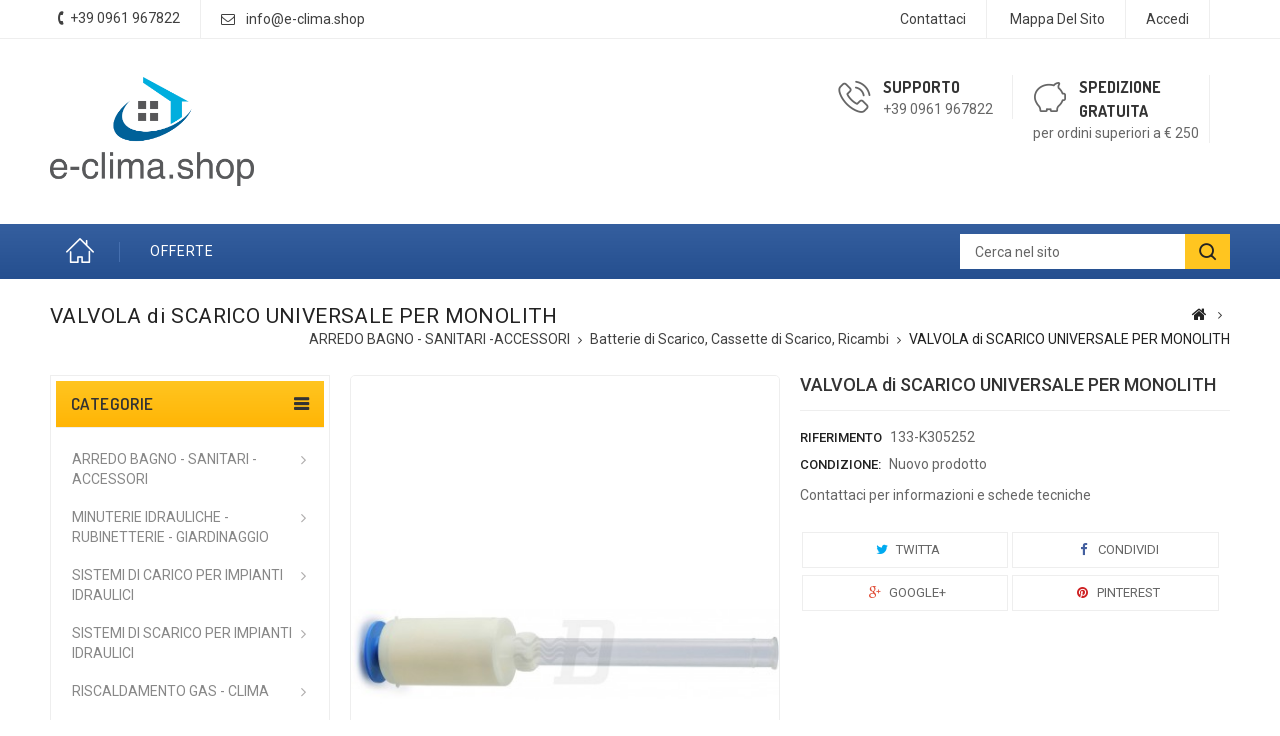

--- FILE ---
content_type: text/html; charset=utf-8
request_url: https://www.e-clima.shop/batterie-di-scarico-cassette-di-scarico-ricambi/1481-valvola-di-scarico-universale-per-monolith.html
body_size: 13077
content:
<!DOCTYPE HTML>
<!--[if lt IE 7]> <html class="no-js lt-ie9 lt-ie8 lt-ie7" lang="it-it"><![endif]-->
<!--[if IE 7]><html class="no-js lt-ie9 lt-ie8 ie7" lang="it-it"><![endif]-->
<!--[if IE 8]><html class="no-js lt-ie9 ie8" lang="it-it"><![endif]-->
<!--[if gt IE 8]> <html class="no-js ie9" lang="it-it"><![endif]-->
<html lang="it-it">
	<head>
		<meta charset="utf-8" />
		<title>VALVOLA di  SCARICO UNIVERSALE PER MONOLITH - e-clima.shop</title>
					<meta name="description" content="Contattaci per informazioni e schede tecniche" />
						<meta name="generator" content="PrestaShop" />
		<meta name="robots" content="index,follow" />
		<meta name="viewport" content="width=device-width, minimum-scale=0.25, maximum-scale=1.6, initial-scale=1.0" />
		<meta name="apple-mobile-web-app-capable" content="yes" />
		<link rel="icon" type="image/vnd.microsoft.icon" href="/img/favicon.ico?1494248353" />
		<link rel="shortcut icon" type="image/x-icon" href="/img/favicon.ico?1494248353" />
									<link rel="stylesheet" href="/themes/PRS01/css/global.css" type="text/css" media="all" />
							<link rel="stylesheet" href="/themes/PRS01/css/autoload/uniform.default.css" type="text/css" media="all" />
							<link rel="stylesheet" href="/js/jquery/plugins/fancybox/jquery.fancybox.css" type="text/css" media="all" />
							<link rel="stylesheet" href="/themes/PRS01/css/product.css" type="text/css" media="all" />
							<link rel="stylesheet" href="/themes/PRS01/css/print.css" type="text/css" media="print" />
							<link rel="stylesheet" href="/js/jquery/plugins/bxslider/jquery.bxslider.css" type="text/css" media="all" />
							<link rel="stylesheet" href="/themes/PRS01/css/modules/socialsharing/css/socialsharing.css" type="text/css" media="all" />
							<link rel="stylesheet" href="/themes/PRS01/css/modules/blockcategories/blockcategories.css" type="text/css" media="all" />
							<link rel="stylesheet" href="/themes/PRS01/css/modules/blocktags/blocktags.css" type="text/css" media="all" />
							<link rel="stylesheet" href="/themes/PRS01/css/modules/blockviewed/blockviewed.css" type="text/css" media="all" />
							<link rel="stylesheet" href="/modules/ttfeaturedtab/css/ttfeaturedtab.css" type="text/css" media="all" />
							<link rel="stylesheet" href="/themes/PRS01/css/modules/blockuserinfo/blockuserinfo.css" type="text/css" media="all" />
							<link rel="stylesheet" href="/themes/PRS01/css/modules/blocknewsletter/blocknewsletter.css" type="text/css" media="all" />
							<link rel="stylesheet" href="/themes/PRS01/css/modules/crossselling/crossselling.css" type="text/css" media="all" />
							<link rel="stylesheet" href="/themes/PRS01/css/modules/blocklanguages/blocklanguages.css" type="text/css" media="all" />
							<link rel="stylesheet" href="/themes/PRS01/css/modules/blockpermanentlinks/blockpermanentlinks.css" type="text/css" media="all" />
							<link rel="stylesheet" href="/themes/PRS01/css/modules/ttleftmenu/views/css/tt_blocktopmenu.css" type="text/css" media="all" />
							<link rel="stylesheet" href="/themes/PRS01/css/modules/ttleftmenu/views/css/tt_superfish-modified.css" type="text/css" media="all" />
							<link rel="stylesheet" href="/themes/PRS01/css/modules/blockcontact/blockcontact.css" type="text/css" media="all" />
							<link rel="stylesheet" href="/js/jquery/plugins/autocomplete/jquery.autocomplete.css" type="text/css" media="all" />
							<link rel="stylesheet" href="/themes/PRS01/css/modules/ttsearchblock/ttsearchblock.css" type="text/css" media="all" />
							<link rel="stylesheet" href="/themes/PRS01/css/modules/smartblog/views/css/smartblogstyle.css" type="text/css" media="all" />
							<link rel="stylesheet" href="/modules/paypal/views/css/paypal.css" type="text/css" media="all" />
							<link rel="stylesheet" href="/modules/notarobot/views/css/front.css" type="text/css" media="all" />
							<link rel="stylesheet" href="/themes/PRS01/css/product_list.css" type="text/css" media="all" />
										<script type="text/javascript">
var FancyboxI18nClose = 'Chiudi';
var FancyboxI18nNext = 'Successivo';
var FancyboxI18nPrev = 'Precedente';
var PS_CATALOG_MODE = true;
var ajaxsearch = true;
var allowBuyWhenOutOfStock = false;
var attribute_anchor_separator = '-';
var attributesCombinations = [];
var availableLaterValue = '';
var availableNowValue = '';
var baseDir = 'https://www.e-clima.shop/';
var baseUri = 'https://www.e-clima.shop/';
var contentOnly = false;
var currency = {"id":1,"name":"Euro","iso_code":"EUR","iso_code_num":"978","sign":"\u20ac","blank":"1","conversion_rate":"1.000000","deleted":"0","format":"2","decimals":"1","active":"1","prefix":"","suffix":" \u20ac","id_shop_list":null,"force_id":false};
var currencyBlank = 1;
var currencyFormat = 2;
var currencyRate = 1;
var currencySign = '€';
var currentDate = '2026-01-27 05:13:25';
var customerGroupWithoutTax = false;
var customizationFields = false;
var customizationId = null;
var default_eco_tax = 0;
var displayList = false;
var displayPrice = 0;
var doesntExist = 'Il prodotto non esiste in questo modello. Scegline un altro.';
var doesntExistNoMore = 'Questo prodotto non è più disponibile';
var doesntExistNoMoreBut = 'con questi attributi, ma è disponibile con altri.';
var ecotaxTax_rate = 0;
var fieldRequired = 'Si prega di compilare tutti i campi obbligatori, quindi salvare la personalizzazione.';
var groupReduction = 0;
var highDPI = false;
var idDefaultImage = 1533;
var id_lang = 1;
var id_product = 1481;
var img_prod_dir = 'https://www.e-clima.shop/img/p/';
var img_ps_dir = 'https://www.e-clima.shop/img/';
var instantsearch = true;
var isGuest = 0;
var isLogged = 0;
var isMobile = false;
var jqZoomEnabled = false;
var maxQuantityToAllowDisplayOfLastQuantityMessage = 3;
var minimalQuantity = 1;
var noTaxForThisProduct = true;
var oosHookJsCodeFunctions = [];
var page_name = 'product';
var placeholder_blocknewsletter = 'Digita la tua e-mail';
var priceDisplayMethod = 0;
var priceDisplayPrecision = 2;
var productAvailableForOrder = true;
var productBasePriceTaxExcl = 22.92;
var productBasePriceTaxExcluded = 22.92;
var productBasePriceTaxIncl = 22.92;
var productHasAttributes = false;
var productPrice = 12.8352;
var productPriceTaxExcluded = 22.92;
var productPriceTaxIncluded = 22.92;
var productPriceWithoutReduction = 22.92;
var productReference = '133-K305252';
var productShowPrice = false;
var productUnitPriceRatio = 0;
var product_fileButtonHtml = 'Seleziona file';
var product_fileDefaultHtml = 'Nessun file selezionato';
var product_specific_price = {"id_specific_price":"105776","id_specific_price_rule":"10","id_cart":"0","id_product":"1481","id_shop":"1","id_shop_group":"0","id_currency":"0","id_country":"0","id_group":"0","id_customer":"0","id_product_attribute":"0","price":"-1.000000","from_quantity":"1","reduction":"0.440000","reduction_tax":"1","reduction_type":"percentage","from":"0000-00-00 00:00:00","to":"0000-00-00 00:00:00","score":"48"};
var quantitiesDisplayAllowed = false;
var quantityAvailable = 0;
var quickView = true;
var reduction_percent = 44;
var reduction_price = 0;
var roundMode = 2;
var sharing_img = 'https://www.e-clima.shop/1533/valvola-di-scarico-universale-per-monolith.jpg';
var sharing_name = 'VALVOLA di  SCARICO UNIVERSALE PER MONOLITH';
var sharing_url = 'https://www.e-clima.shop/batterie-di-scarico-cassette-di-scarico-ricambi/1481-valvola-di-scarico-universale-per-monolith.html';
var specific_currency = false;
var specific_price = -1;
var static_token = '01221412fdc48c2a79e6e5db5cba8f2b';
var stock_management = 1;
var taxRate = 0;
var token = '01221412fdc48c2a79e6e5db5cba8f2b';
var uploading_in_progress = 'Caricamento in corso, attendere prego ...';
var usingSecureMode = true;
</script>

						<script type="text/javascript" src="/js/jquery/jquery-1.11.0.min.js"></script>
						<script type="text/javascript" src="/js/jquery/jquery-migrate-1.2.1.min.js"></script>
						<script type="text/javascript" src="/js/jquery/plugins/jquery.easing.js"></script>
						<script type="text/javascript" src="/js/tools.js"></script>
						<script type="text/javascript" src="/themes/PRS01/js/global.js"></script>
						<script type="text/javascript" src="/themes/PRS01/js/autoload/10-bootstrap.min.js"></script>
						<script type="text/javascript" src="/themes/PRS01/js/autoload/15-jquery.total-storage.min.js"></script>
						<script type="text/javascript" src="/themes/PRS01/js/autoload/15-jquery.uniform-modified.js"></script>
						<script type="text/javascript" src="/js/jquery/plugins/fancybox/jquery.fancybox.js"></script>
						<script type="text/javascript" src="/themes/PRS01/js/products-comparison.js"></script>
						<script type="text/javascript" src="/js/jquery/plugins/jquery.idTabs.js"></script>
						<script type="text/javascript" src="/js/jquery/plugins/jquery.scrollTo.js"></script>
						<script type="text/javascript" src="/js/jquery/plugins/jquery.serialScroll.js"></script>
						<script type="text/javascript" src="/js/jquery/plugins/bxslider/jquery.bxslider.js"></script>
						<script type="text/javascript" src="/themes/PRS01/js/product.js"></script>
						<script type="text/javascript" src="/modules/socialsharing/js/socialsharing.js"></script>
						<script type="text/javascript" src="/themes/PRS01/js/tools/treeManagement.js"></script>
						<script type="text/javascript" src="/themes/PRS01/js/modules/blocknewsletter/blocknewsletter.js"></script>
						<script type="text/javascript" src="/themes/PRS01/js/modules/crossselling/js/crossselling.js"></script>
						<script type="text/javascript" src="/modules/ttleftmenu/views/js/tt_hoverIntent.js"></script>
						<script type="text/javascript" src="/modules/ttleftmenu/views/js/tt_superfish-modified.js"></script>
						<script type="text/javascript" src="/modules/ttleftmenu/views/js/tt_blocktopmenu.js"></script>
						<script type="text/javascript" src="/js/jquery/plugins/autocomplete/jquery.autocomplete.js"></script>
							<meta property="og:type" content="product" />
<meta property="og:url" content="https://www.e-clima.shop/batterie-di-scarico-cassette-di-scarico-ricambi/1481-valvola-di-scarico-universale-per-monolith.html" />
<meta property="og:title" content="VALVOLA di  SCARICO UNIVERSALE PER MONOLITH - e-clima.shop" />
<meta property="og:site_name" content="e-clima.shop" />
<meta property="og:description" content="Contattaci per informazioni e schede tecniche" />
<meta property="og:image" content="https://www.e-clima.shop/1533-large_default/valvola-di-scarico-universale-per-monolith.jpg" />
<meta property="product:pretax_price:amount" content="12.84" />
<meta property="product:pretax_price:currency" content="EUR" />
<meta property="product:price:amount" content="12.84" />
<meta property="product:price:currency" content="EUR" />
<meta property="product:weight:value" content="20.000000" />
<meta property="product:weight:units" content="kg" />
<script type="text/javascript">/*
* 2007-2017 PrestaShop
*
* NOTICE OF LICENSE
*
* This source file is subject to the Academic Free License (AFL 3.0)
* that is bundled with this package in the file LICENSE.txt.
* It is also available through the world-wide-web at this URL:
* http://opensource.org/licenses/afl-3.0.php
* If you did not receive a copy of the license and are unable to
* obtain it through the world-wide-web, please send an email
* to license@prestashop.com so we can send you a copy immediately.
*
* DISCLAIMER
*
* Do not edit or add to this file if you wish to upgrade PrestaShop to newer
* versions in the future. If you wish to customize PrestaShop for your
* needs please refer to http://www.prestashop.com for more information.
*
*  @author    PrestaShop SA <contact@prestashop.com>
*  @copyright 2007-2017 PrestaShop SA
*  @license   http://opensource.org/licenses/afl-3.0.php  Academic Free License (AFL 3.0)
*  International Registered Trademark & Property of PrestaShop SA
*/



function updateFormDatas()
{
	var nb = $('#quantity_wanted').val();
	var id = $('#idCombination').val();

	$('.paypal_payment_form input[name=quantity]').val(nb);
	$('.paypal_payment_form input[name=id_p_attr]').val(id);
}
	
$(document).ready( function() {

	if($('#in_context_checkout_enabled').val() != 1)
	{
		$('#payment_paypal_express_checkout').click(function() {
			$('#paypal_payment_form_cart').submit();
			return false;
		});
	}


	var jquery_version = $.fn.jquery.split('.');
	if(jquery_version[0]>=1 && jquery_version[1] >= 7)
	{
		$('body').on('submit',".paypal_payment_form", function () {
			updateFormDatas();
		});
	}
	else {
		$('.paypal_payment_form').live('submit', function () {
			updateFormDatas();
		});
	}

	function displayExpressCheckoutShortcut() {
		var id_product = $('input[name="id_product"]').val();
		var id_product_attribute = $('input[name="id_product_attribute"]').val();
		$.ajax({
			type: "GET",
			url: baseDir+'/modules/paypal/express_checkout/ajax.php',
			data: { get_qty: "1", id_product: id_product, id_product_attribute: id_product_attribute },
			cache: false,
			success: function(result) {
				if (result == '1') {
					$('#container_express_checkout').slideDown();
				} else {
					$('#container_express_checkout').slideUp();
				}
				return true;
			}
		});
	}

	$('select[name^="group_"]').change(function () {
		setTimeout(function(){displayExpressCheckoutShortcut()}, 500);
	});

	$('.color_pick').click(function () {
		setTimeout(function(){displayExpressCheckoutShortcut()}, 500);
	});

	if($('body#product').length > 0)
		setTimeout(function(){displayExpressCheckoutShortcut()}, 500);
	
	
			

	var modulePath = 'modules/paypal';
	var subFolder = '/integral_evolution';
	
			var baseDirPP = baseDir.replace('http:', 'https:');
		
	var fullPath = baseDirPP + modulePath + subFolder;
	var confirmTimer = false;
		
	if ($('form[target="hss_iframe"]').length == 0) {
		if ($('select[name^="group_"]').length > 0)
			displayExpressCheckoutShortcut();
		return false;
	} else {
		checkOrder();
	}

	function checkOrder() {
		if(confirmTimer == false)
			confirmTimer = setInterval(getOrdersCount, 1000);
	}

	});


</script>

<script src='https://www.google.com/recaptcha/api.js?onload=nar_onLoad&render=explicit' async defer></script>
<script type="text/javascript">
    var nar_selector = "#contact [name=submitMessage]";
    var $nar_elem = null;

    function nar_findReElement() {
        if (nar_selector && !$nar_elem) {
            var $nar_elem = $(nar_selector);

            if (!$nar_elem.length) {
                return null;
            }
        }

        return $nar_elem;
    }
</script>

<script type="text/javascript">
    var nar_recaptcha = '<div id="nar-gre" class="g-recaptcha" data-sitekey="6LcwZosUAAAAACVtN8BdXyRY52wXjXoIKr4EGlis" data-theme="light" data-size="normal"></div>';

    
        var nar_onLoad = function () {
            var $nar_elem = nar_findReElement();

            if ($nar_elem !== null) {
                $(nar_recaptcha).insertBefore($nar_elem);
                grecaptcha.render('nar-gre');
            }
        };
    
</script>

		<link rel="stylesheet" href="https://fonts.googleapis.com/css?family=Roboto:400,500,700" type="text/css" media="all" />
		<link rel="stylesheet" href="https://fonts.googleapis.com/css?family=Dosis:400,500,600,700" type="text/css" media="all" />
		
 		<!--[if IE 8]>
		<script src="https://oss.maxcdn.com/libs/html5shiv/3.7.0/html5shiv.js"></script>
		<script src="https://oss.maxcdn.com/libs/respond.js/1.3.0/respond.min.js"></script>
		<![endif]-->
		
				
		<!--  TemplateTrip JS -->
			<script type="text/javascript" src="https://www.e-clima.shop/themes/PRS01/js/templatetrip/custom.js"></script>	
			<script type="text/javascript" src="https://www.e-clima.shop/themes/PRS01/js/templatetrip/owl.carousel.js"></script>
			<script type="text/javascript" src="https://www.e-clima.shop/themes/PRS01/js/templatetrip/lightbox-2.6.min.js"></script>
			
		<!-- End TemplateTrip JS -->
		
		
		<!--  TemplateTrip CSS -->
		<link type="text/css" rel="stylesheet" href="https://www.e-clima.shop/themes/PRS01/css/templatetrip/custom.css" />
		<link type="text/css" rel="stylesheet" href="https://www.e-clima.shop/themes/PRS01/css/templatetrip/lightbox.css" />
		<!-- End TemplateTrip CSS -->
		
		
	</head>
	<body id="product" class="product product-1481 product-valvola-di-scarico-universale-per-monolith category-19 category-batterie-di-scarico-cassette-di-scarico-ricambi show-left-column hide-right-column lang_it">
					<div id="page">
			<div class="header-container">
				<header id="header">
																										<div class="nav">
							<div class="container">
								<div class="row">
									<nav><!-- Block languages module -->
<!-- /Block languages module -->
<!-- Block user information module NAV  -->
<div class="header_user_info">
			<a class="login" href="https://www.e-clima.shop/account" rel="nofollow" title="Accedi al tuo account cliente">
			Accedi
		</a>
	</div>
<!-- /Block usmodule NAV -->

<!-- Block permanent links module HEADER -->
<div class="ttpermanent-link">
	<div class="ttpermanent-heading"></div>
	<ul id="header_links" class="toggle-footer">
		<li id="header_link_contact"><a href="https://www.e-clima.shop/contattaci" title="Contattaci">Contattaci</a></li>
		<li id="header_link_sitemap"><a href="https://www.e-clima.shop/mappa-del-sito" title="Mappa del sito">Mappa del sito</a></li>
		<li id="header_link_bookmark">
			<script type="text/javascript">writeBookmarkLink('https://www.e-clima.shop/batterie-di-scarico-cassette-di-scarico-ricambi/1481-valvola-di-scarico-universale-per-monolith.html', 'VALVOLA di  SCARICO UNIVERSALE PER MONOLITH - e-clima.shop', 'segnalibro');</script>
		</li>
	</ul>
</div>
<!-- /Block permanent links module HEADER -->
<div id="contact-link" >
	<a href="https://www.e-clima.shop/contattaci" title="Contattaci">Contattaci</a>
</div>
<div class="ttcontact"> 
			<span class="shop-phone">
			<span class="ttcontact-phone">
				<i class="icon-phone"></i>Contattaci subito: <strong>+39 0961 967822</strong>
			</span>
		</span>
				<span class="ttcontact-email">
			<a href="mailto:info@e-clima.shop" title="Contact our expert support team!">
				info@e-clima.shop
			</a>
		</span>
	</div></nav>
								</div>
							</div>
						</div>
										<div class="full-header">
						<div class="ttfullmenudiv"></div>
						<div class="container">
							<div class="row">
								<div class="ttheader">
									<div id="header_logo">
										<a href="https://www.e-clima.shop/" title="e-clima.shop">
											<img class="logo img-responsive" src="https://www.e-clima.shop/img/e-climashop-logo-1493210637.jpg" alt="e-clima.shop" width="1553" height="827"/>
										</a>
									</div>
								<div class="ttheader-bg"><!-- MODULE Block cmsinfo -->
<div id="ttcmsheaderservices" class="col-xs-12 col-sm-6 col-lg-4">
					<div class="ttcmsheaderservice col-xs-12 col-sm-12">
<div class="ttsupport col-xs-6 col-sm-6">
<div class="ttcontent_inner">
<div class="service">
<div class="ttsupport_img service-icon"></div>
<div class="service-content">
<div class="service-title">Supporto</div>
<div class="service-desc">+39 <strong></strong>0961 967822</div>
</div>
</div>
</div>
</div>
<div class="ttdelivery col-xs-6 col-sm-6">
<div class="ttcontent_inner">
<div class="service">
<div class="ttdelivery_img service-icon"></div>
<div class="service-content">
<div class="service-title">Spedizione gratuita</div>
<div class="service-desc">per ordini superiori a € 250</div>
</div>
</div>
</div>
</div>
</div>
		</div>
<!-- /MODULE Block cmsinfo -->
<!-- Block links module -->
<div id="tttoplink_block" class="block toplink_block">
	<ul class="block_content list-block">
		<li class="tttoplink tthome">
			<a title="home" href="http://www.e-clima.shop/">Home</a>
		</li>
					 
				<li class="tttoplink">
					<a href="http://e-clima.shop/offerte" title="Offerte" target="_self">Offerte</a>
				</li>
						</ul>
</div>
<!-- /Block links module -->
	<!-- Menu -->
	<div id="tt_topmenu">
		<h4 class="title_block">Menu</h4>
			<ul class="tree dhtml">
				<li class=""><a href="https://www.e-clima.shop/12-arredo-bagno-sanitari-accessori" title="ARREDO BAGNO - SANITARI -ACCESSORI">ARREDO BAGNO - SANITARI -ACCESSORI</a><ul class="tt_subUL"><li class=""><a href="https://www.e-clima.shop/13-box-doccia-pareti-doccia-attrezzate-idrocabine" title="Box Doccia, Pareti Doccia Attrezzate, Idrocabine ">Box Doccia, Pareti Doccia Attrezzate, Idrocabine </a></li><li class=""><a href="https://www.e-clima.shop/14-vasche-da-bagno" title="Vasche da Bagno">Vasche da Bagno</a></li><li class=""><a href="https://www.e-clima.shop/16-doccette-soffioni-saliscendi-bracci-doccia" title="Doccette, Soffioni, Saliscendi, Bracci Doccia">Doccette, Soffioni, Saliscendi, Bracci Doccia</a></li><li class=""><a href="https://www.e-clima.shop/17-pedane-tappeti-doccia-sedili-wc-cerniere" title="Pedane, Tappeti Doccia, Sedili Wc, Cerniere">Pedane, Tappeti Doccia, Sedili Wc, Cerniere</a></li><li class=""><a href="https://www.e-clima.shop/18-serie-accessori-bagno-accessori-bagno-metaform" title="Serie Accessori Bagno, Accessori Bagno, Metaform">Serie Accessori Bagno, Accessori Bagno, Metaform</a></li><li class=""><a href="https://www.e-clima.shop/19-batterie-di-scarico-cassette-di-scarico-ricambi" title="Batterie di Scarico, Cassette di Scarico, Ricambi">Batterie di Scarico, Cassette di Scarico, Ricambi</a></li><li class=""><a href="https://www.e-clima.shop/20-galleggianti-sfere" title="Galleggianti, Sfere">Galleggianti, Sfere</a></li><li class=""><a href="https://www.e-clima.shop/21-mobili-bagno-e-cucina-lavelli-inox-lavanderia-specchiere-scarpiere" title="Mobili Bagno e Cucina, Lavelli Inox, Lavanderia, Specchiere, Scarpiere ">Mobili Bagno e Cucina, Lavelli Inox, Lavanderia, Specchiere, Scarpiere </a></li><li class=""><a href="https://www.e-clima.shop/22-servizi-pubblici" title="Servizi Pubblici">Servizi Pubblici</a></li><li class=""><a href="https://www.e-clima.shop/23-soluzioni-per-diversamente-abili-e-terza-eta" title="Soluzioni per Diversamente Abili e Terza Età ">Soluzioni per Diversamente Abili e Terza Età </a></li><li class=""><a href="https://www.e-clima.shop/24-piatti-doccia-infanzia-bagni-pubblici-comunita-trituratori" title="Piatti Doccia, Infanzia, Bagni Pubblici, Comunità, Trituratori">Piatti Doccia, Infanzia, Bagni Pubblici, Comunità, Trituratori</a></li><li class=""><a href="https://www.e-clima.shop/25-sanitari-lavabo-lavanderia-in-ceramica-pilozzi-lavatoi" title="Sanitari, Lavabo, Lavanderia in Ceramica, Pilozzi, Lavatoi">Sanitari, Lavabo, Lavanderia in Ceramica, Pilozzi, Lavatoi</a></li><li class="category-thumbnail"></li></ul></li><li class=""><a href="https://www.e-clima.shop/26-minuterie-idrauliche-rubinetterie-giardinaggio" title="MINUTERIE IDRAULICHE - RUBINETTERIE - GIARDINAGGIO">MINUTERIE IDRAULICHE - RUBINETTERIE - GIARDINAGGIO</a><ul class="tt_subUL"><li class=""><a href="https://www.e-clima.shop/27-guarnizioni-manicotti-sfere-morsetti-in-gomma" title="Guarnizioni, Manicotti, Sfere, Morsetti in gomma">Guarnizioni, Manicotti, Sfere, Morsetti in gomma</a></li><li class=""><a href="https://www.e-clima.shop/28-sigillanti-sgorganti-prodotti-chimici" title="Sigillanti, Sgorganti, Prodotti Chimici">Sigillanti, Sgorganti, Prodotti Chimici</a></li><li class=""><a href="https://www.e-clima.shop/29-canotti-rosoni-curvette-cannette-corpriforo" title="Canotti, Rosoni, Curvette, Cannette, Corpriforo">Canotti, Rosoni, Curvette, Cannette, Corpriforo</a></li><li class=""><a href="https://www.e-clima.shop/30-fissaggi-fascette-collari-staffe" title="Fissaggi, Fascette, Collari, Staffe ">Fissaggi, Fascette, Collari, Staffe </a></li><li class=""><a href="https://www.e-clima.shop/31-flessibili-doccia-supporti-docce-duplex" title="Flessibili Doccia, Supporti, Docce Duplex">Flessibili Doccia, Supporti, Docce Duplex</a></li><li class=""><a href="https://www.e-clima.shop/32-cartucce-universali-rubinetterie" title="Cartucce Universali, Rubinetterie">Cartucce Universali, Rubinetterie</a></li><li class=""><a href="https://www.e-clima.shop/33-rubinetteria-cucina" title="Rubinetteria Cucina">Rubinetteria Cucina</a></li><li class=""><a href="https://www.e-clima.shop/34-rubinetteria-bagno-e-ricambi" title="Rubinetteria Bagno e Ricambi">Rubinetteria Bagno e Ricambi</a></li><li class=""><a href="https://www.e-clima.shop/35-rubinetti-sottolavabo-rubinetti-semplici-rompigetti-aereatori" title="Rubinetti Sottolavabo, Rubinetti Semplici, Rompigetti, Aereatori">Rubinetti Sottolavabo, Rubinetti Semplici, Rompigetti, Aereatori</a></li><li class=""><a href="https://www.e-clima.shop/36-rubinetteria-sanitaria-termostatici-arresti-rapidi" title="Rubinetteria Sanitaria, Termostatici, Arresti Rapidi">Rubinetteria Sanitaria, Termostatici, Arresti Rapidi</a></li><li class=""><a href="https://www.e-clima.shop/37-giardinaggio-irrigazione-hobbystica-raccolta-rifiuti" title="Giardinaggio, Irrigazione, Hobbystica, Raccolta Rifiuti">Giardinaggio, Irrigazione, Hobbystica, Raccolta Rifiuti</a></li><li class=""><a href="https://www.e-clima.shop/38-rubinetti-temporizzati" title="Rubinetti Temporizzati">Rubinetti Temporizzati</a></li><li class=""><a href="https://www.e-clima.shop/39-rubinetteria-zucchetti" title="Rubinetteria Zucchetti">Rubinetteria Zucchetti</a></li><li class=""><a href="https://www.e-clima.shop/40-rubinetteria-zucchetti-accessori-ricambi" title="Rubinetteria Zucchetti, Accessori, Ricambi">Rubinetteria Zucchetti, Accessori, Ricambi</a></li><li class=""><a href="https://www.e-clima.shop/41-rubinetteria-paini" title="Rubinetteria Paini">Rubinetteria Paini</a></li><li class=""><a href="https://www.e-clima.shop/42-rubinetteria-mariani" title="Rubinetteria Mariani">Rubinetteria Mariani</a></li><li class=""><a href="https://www.e-clima.shop/43-rubinetteria-grohe" title="Rubinetteria Grohe">Rubinetteria Grohe</a></li><li class=""><a href="https://www.e-clima.shop/44-rubinetteria-paffoni" title="Rubinetteria Paffoni">Rubinetteria Paffoni</a></li><li class=""><a href="https://www.e-clima.shop/45-rubinetteria-elettronici" title="Rubinetteria Elettronici">Rubinetteria Elettronici</a></li><li class=""><a href="https://www.e-clima.shop/77-rubinetteria-mamoli" title="RUBINETTERIA MAMOLI">RUBINETTERIA MAMOLI</a></li><li class=""><a href="https://www.e-clima.shop/89-bianchi-rubinetteria" title="Bianchi Rubinetteria">Bianchi Rubinetteria</a></li><li class="category-thumbnail"></li></ul></li><li class=""><a href="https://www.e-clima.shop/46-sistemi-di-carico-per-impianti-idraulici" title="SISTEMI DI CARICO PER IMPIANTI IDRAULICI">SISTEMI DI CARICO PER IMPIANTI IDRAULICI</a><ul class="tt_subUL"><li class=""><a href="https://www.e-clima.shop/50-tubi-raccordi-in-ppr-ottone-rame-bronzo-multistrato-polibutilene" title="Tubi, Raccordi in PPR, Ottone, Rame, Bronzo, Multistrato, Polibutilene ">Tubi, Raccordi in PPR, Ottone, Rame, Bronzo, Multistrato, Polibutilene </a></li><li class=""><a href="https://www.e-clima.shop/51-sistemi-radianti-a-pavimento" title="Sistemi Radianti a Pavimento">Sistemi Radianti a Pavimento</a></li><li class=""><a href="https://www.e-clima.shop/52-collettori-e-componenti-per-impianti" title="Collettori e Componenti per Impianti">Collettori e Componenti per Impianti</a></li><li class=""><a href="https://www.e-clima.shop/53-tubi-e-raccordi-per-polietilene-ed-elettrosaldabili" title="Tubi  e Raccordi per Polietilene ed Elettrosaldabili">Tubi  e Raccordi per Polietilene ed Elettrosaldabili</a></li><li class=""><a href="https://www.e-clima.shop/54-tubi-raccordi-zincati-ghisa-acciaio-ottone-lucido" title="Tubi, Raccordi Zincati, Ghisa, Acciaio, Ottone Lucido">Tubi, Raccordi Zincati, Ghisa, Acciaio, Ottone Lucido</a></li><li class=""><a href="https://www.e-clima.shop/55-serbatoi-contenitori" title="Serbatoi, Contenitori">Serbatoi, Contenitori</a></li><li class=""><a href="https://www.e-clima.shop/56-sfere-autoclave-elettropompe-dianflex-accessori-elettropompe" title="Sfere Autoclave, Elettropompe Dianflex, Accessori Elettropompe">Sfere Autoclave, Elettropompe Dianflex, Accessori Elettropompe</a></li><li class=""><a href="https://www.e-clima.shop/57-antincendio" title="Antincendio">Antincendio</a></li><li class=""><a href="https://www.e-clima.shop/58-flessibili-alta-pressione-contatori-trattamento-acqua" title="Flessibili Alta Pressione, Contatori, Trattamento Acqua">Flessibili Alta Pressione, Contatori, Trattamento Acqua</a></li><li class=""><a href="https://www.e-clima.shop/59-valvolame-per-acqua-riduttori-di-pressione" title="Valvolame per Acqua, Riduttori di Pressione">Valvolame per Acqua, Riduttori di Pressione</a></li><li class=""><a href="https://www.e-clima.shop/60-elettropompe-lowara-dab" title="Elettropompe Lowara, Dab ">Elettropompe Lowara, Dab </a></li><li class="category-thumbnail"></li></ul></li><li class=""><a href="https://www.e-clima.shop/47-sistemi-di-scarico-per-impianti-idraulici" title="SISTEMI DI SCARICO PER IMPIANTI IDRAULICI">SISTEMI DI SCARICO PER IMPIANTI IDRAULICI</a><ul class="tt_subUL"><li class=""><a href="https://www.e-clima.shop/61-tubi-di-scarico-raccordi-di-scarico-scarico-pluviali" title="Tubi di Scarico, Raccordi di Scarico, Scarico Pluviali">Tubi di Scarico, Raccordi di Scarico, Scarico Pluviali</a></li><li class=""><a href="https://www.e-clima.shop/62-sifoni-pilette-tubi-e-raccordi-scarico" title="Sifoni, Pilette, Tubi e Raccordi Scarico">Sifoni, Pilette, Tubi e Raccordi Scarico</a></li><li class=""><a href="https://www.e-clima.shop/63-chiusini-tappi-pozzetti" title="Chiusini, Tappi, Pozzetti">Chiusini, Tappi, Pozzetti</a></li><li class="category-thumbnail"></li></ul></li><li class=""><a href="https://www.e-clima.shop/48-riscaldamento-gas-clima" title="RISCALDAMENTO GAS - CLIMA">RISCALDAMENTO GAS - CLIMA</a><ul class="tt_subUL"><li class=""><a href="https://www.e-clima.shop/64-scaldabagni-accessori-e-ricambi" title="Scaldabagni, Accessori e Ricambi">Scaldabagni, Accessori e Ricambi</a></li><li class=""><a href="https://www.e-clima.shop/65-fumisteria" title="Fumisteria">Fumisteria</a></li><li class=""><a href="https://www.e-clima.shop/66-caldaie-gas-accessori" title="Caldaie Gas, Accessori">Caldaie Gas, Accessori</a></li><li class=""><a href="https://www.e-clima.shop/67-valvole-sicurezza-regolazione-termostati-aerazione" title="Valvole Sicurezza, Regolazione, Termostati. Aerazione">Valvole Sicurezza, Regolazione, Termostati. Aerazione</a></li><li class=""><a href="https://www.e-clima.shop/68-termocamini-biomassa-centraline-circolatori-scambiatori" title="Termocamini, Biomassa, Centraline, Circolatori Scambiatori">Termocamini, Biomassa, Centraline, Circolatori Scambiatori</a></li><li class=""><a href="https://www.e-clima.shop/69-climatizzazione-trattamento-aria-accessori-clima" title="Climatizzazione, Trattamento Aria, Accessori Clima">Climatizzazione, Trattamento Aria, Accessori Clima</a></li><li class=""><a href="https://www.e-clima.shop/70-riscaldamento-stufe-pannelli-solari-fancoils-aspiratori" title="Riscaldamento, Stufe, Pannelli Solari, Fancoils, Aspiratori">Riscaldamento, Stufe, Pannelli Solari, Fancoils, Aspiratori</a></li><li class=""><a href="https://www.e-clima.shop/71-centraline-gas-valvole-flessibili-regolatori-per-gas" title="Centraline Gas, Valvole, Flessibili, Regolatori per Gas ">Centraline Gas, Valvole, Flessibili, Regolatori per Gas </a></li><li class=""><a href="https://www.e-clima.shop/72-radiatori-accessori" title="Radiatori, Accessori">Radiatori, Accessori</a></li><li class=""><a href="https://www.e-clima.shop/73-tubi-gas-guaine-isolanti" title="Tubi Gas, Guaine, Isolanti">Tubi Gas, Guaine, Isolanti</a></li><li class=""><a href="https://www.e-clima.shop/76-stufe-a-pellet-legna-termocamini-palazzetti" title="Stufe a pellet, legna, termocamini Palazzetti ">Stufe a pellet, legna, termocamini Palazzetti </a></li><li class="category-thumbnail"></li></ul></li><li class=""><a href="https://www.e-clima.shop/49-utensili-attrezzature-ferramenta-edilizia" title="UTENSILI - ATTREZZATURE - FERRAMENTA - EDILIZIA">UTENSILI - ATTREZZATURE - FERRAMENTA - EDILIZIA</a><ul class="tt_subUL"><li class=""><a href="https://www.e-clima.shop/74-utensili-attrezzature-professionali" title="Utensili, Attrezzature Professionali">Utensili, Attrezzature Professionali</a></li><li class=""><a href="https://www.e-clima.shop/75-edilizia-generica-packaging-stoccaggio-magazzino" title="Edilizia Generica, Packaging, Stoccaggio Magazzino">Edilizia Generica, Packaging, Stoccaggio Magazzino</a></li><li class=""><a href="https://www.e-clima.shop/78-prodotti-kerakoll" title="Prodotti Kerakoll">Prodotti Kerakoll</a><ul class="tt_subUL"><li class=""><a href="https://www.e-clima.shop/79-preparazione-fondi-di-posa" title="Preparazione fondi di posa">Preparazione fondi di posa</a></li><li class=""><a href="https://www.e-clima.shop/82-prodotti-per-posa-ceramica-e-pietre-naturali" title="Prodotti per posa ceramica e pietre naturali ">Prodotti per posa ceramica e pietre naturali </a></li><li class=""><a href="https://www.e-clima.shop/83-posa-parquet-e-resilienti" title="Posa parquet e resilienti">Posa parquet e resilienti</a></li><li class=""><a href="https://www.e-clima.shop/84-posa-rivestimenti-in-resina" title="Posa rivestimenti in resina">Posa rivestimenti in resina</a></li><li class=""><a href="https://www.e-clima.shop/85-ripristino-e-rinforzo-ca-e-muratura" title="Ripristino e rinforzo c.a. e muratura">Ripristino e rinforzo c.a. e muratura</a></li><li class=""><a href="https://www.e-clima.shop/86-protezioni-e-decorazioni" title="Protezioni e Decorazioni">Protezioni e Decorazioni</a></li><li class=""><a href="https://www.e-clima.shop/87-sistemi-costruttivi" title="Sistemi costruttivi">Sistemi costruttivi</a></li><li class=""><a href="https://www.e-clima.shop/88-malte-intonaci-e-decorazione-naturale" title="Malte, intonaci e decorazione naturale">Malte, intonaci e decorazione naturale</a></li></ul></li><li class=""><a href="https://www.e-clima.shop/80-prodotti-winkler" title="Prodotti Winkler">Prodotti Winkler</a><ul class="tt_subUL"><li class=""><a href="https://www.e-clima.shop/81-impermeabilizzanti" title="Impermeabilizzanti">Impermeabilizzanti</a></li></ul></li><li class="category-thumbnail"></li></ul></li>
			</ul>
	</div>
	<!--/ Menu -->
<div id="search_block_top" >
	<div class="ttsearchtoggle">
	
	<form method="get" action="https://www.e-clima.shop/ricerca" id="searchbox">
		<div class="search_block_top_form">			
			<input type="hidden" name="controller" value="search" />
			<input type="hidden" name="orderby" value="position" />
			<input type="hidden" name="orderway" value="desc" />
			<input type="text" id="search_query_top" name="search_query" value="Cerca nel sito" onfocus="if(this.value=='Cerca nel sito')this.value='';" onblur="if (this.value=='')this.value='Cerca nel sito'" />
			<button type="submit" class="search_button btn button-search"><i class="fa fa-search"></i></button>
			
		</div>
	</form>
	</div>
</div>
	<script type="text/javascript">
	// <![CDATA[
		function tryToCloseInstantSearch() {
			if ($('#old_center_column').length > 0)
			{
				$('#center_column').remove();
				$('#old_center_column').attr('id', 'center_column');
				$('#center_column').show();
				return false;
			}
		}
		
		instantSearchQueries = new Array();
		function stopInstantSearchQueries(){
			for(i=0;i<instantSearchQueries.length;i++) {
				instantSearchQueries[i].abort();
			}
			instantSearchQueries = new Array();
		}
		
		$("#search_query_top").keyup(function(){
			if($(this).val().length > 0){
				stopInstantSearchQueries();
				instantSearchQuery = $.ajax({
					url: 'https://www.e-clima.shop/ricerca',
					data: {
						instantSearch: 1,
						id_lang: 1,
						q: $(this).val()
					},
					dataType: 'html',
					type: 'POST',
					success: function(data){
						if($("#search_query_top").val().length > 0)
						{
							tryToCloseInstantSearch();
							$('#center_column').attr('id', 'old_center_column');
							$('#old_center_column').after('<div id="center_column" class="' + $('#old_center_column').attr('class') + '">'+data+'</div>');
							$('#old_center_column').hide();
							$("#instant_search_results a.close").click(function() {
								$("#search_query_top").val('');
								return tryToCloseInstantSearch();
							});
							return false;
						}
						else
							tryToCloseInstantSearch();
					}
				});
				instantSearchQueries.push(instantSearchQuery);
			}
			else
				tryToCloseInstantSearch();
		});
	// ]]>
	</script>
<script type="text/javascript">
        var moduleDir = "/modules/ttsearchblock/";
        var maxResults = 8;
	// <![CDATA[
		$('document').ready( function() {
			$("#search_query_top")
				.autocomplete(moduleDir + "ttsearchblock_ajax.php", {
						minChars: 3,
						max: maxResults,
						width: 288,
						selectFirst: false,
						scroll: false,
						dataType: "json",
						formatItem: function(data, i, max, value, term) {
							return value;
						},
						parse: function(data) {
                            var mytab = new Array();
                            var pname ='';
							var cname ='';
                            for (var i = 0; i < data.length; i++){      
                                if (data[i].pname.length > 40){
                                    pname = jQuery.trim(data[i].pname).substring(0, 40).split(" ").slice(0, -1).join(" ") + "...";      
                                }else{
                                    pname = data[i].pname;
                                }
								cname = data[i].cname;
                                mytab[mytab.length] = { data: data[i], value: '<img src="' + data[i].product_image + '" alt="' + data[i].pname + '" height="70" class="pull-left ttsearch_img" />' + '<span class="ac_content pull-left"><span class="ac_product_name">' + pname + '</span><br /><span class="ac_category_name">' + cname + '</span></span>' };
                            }                
							return mytab;                    
						},
						extraParams: {
							ajaxSearch: 1,
							id_lang: 1
						}
					}
				)
				.result(function(event, data, formatted) {
					$('#search_query_top').val(data.pname);
					document.location.href = data.product_link;
				})
		});
	// ]]>
	</script>
 </div>
								</div>
							</div>
						</div>
					</div>
				</header>
			</div>
			
							<div class="ttbreadcrumb-bg">
					<div class="container">
						
<!-- Breadcrumb -->
<div class="breadcrumb clearfix">
	<!--.breadcrumb-product, .breadcrumb-category, .breadcrumb-page, .breadcrumb-blogcategory, .breadcrumb-allblogcategory, .breadcrumb-blogpage-->

	<!-- Start TemplateTrip Breadcrumb -->
	
			<h4 class="ttbreadcrumb-product">VALVOLA di  SCARICO UNIVERSALE PER MONOLITH</h4>
		
	<!-- End TemplateTrip Breadcrumb -->

	<a class="home" href="https://www.e-clima.shop/" title="Torna alla Home"><i class="icon-home"></i></a>
	
			<span class="navigation-pipe">&gt;</span>
					<span class="navigation_page"><span itemscope itemtype="http://data-vocabulary.org/Breadcrumb"><a itemprop="url" href="https://www.e-clima.shop/12-arredo-bagno-sanitari-accessori" title="ARREDO BAGNO - SANITARI -ACCESSORI" ><span itemprop="title">ARREDO BAGNO - SANITARI -ACCESSORI</span></a></span><span class="navigation-pipe">></span><span itemscope itemtype="http://data-vocabulary.org/Breadcrumb"><a itemprop="url" href="https://www.e-clima.shop/19-batterie-di-scarico-cassette-di-scarico-ricambi" title="Batterie di Scarico, Cassette di Scarico, Ricambi" ><span itemprop="title">Batterie di Scarico, Cassette di Scarico, Ricambi</span></a></span><span class="navigation-pipe">></span>VALVOLA di  SCARICO UNIVERSALE PER MONOLITH</span>
			</div>
<!-- /Breadcrumb -->

					</div>
				</div>
				
			<div class="columns-container">
				<div id="columns" class="container">
					<div class="row" id="columns_inner">
												<div id="left_column" class="column col-xs-12 col-sm-3">
    
<div id="ttleftbanner" class="block">
   <ul>
           	                    <li class="ttleftbanner-container">
                   <a href="#" title="Modalità di pagamento">
                     <img src="https://www.e-clima.shop/modules/ttleftbanner/img/a934e05f05f024b2be7838b87876752b.png"
                                     alt="Modalit&agrave; di pagamento"/>
                     </a> 
                   </li>
                       </ul>
</div>
	<!-- Menu -->
	<div id="ttmenu_block_left" class="sf-contener12 block">
		<h4 class="title_block">Categorie</h4>
		<ul class="tt_sf-menu clearfix">
			<li class=""><a href="https://www.e-clima.shop/12-arredo-bagno-sanitari-accessori" title="ARREDO BAGNO - SANITARI -ACCESSORI">ARREDO BAGNO - SANITARI -ACCESSORI</a><ul class="tt_subUL"><li class=""><a href="https://www.e-clima.shop/13-box-doccia-pareti-doccia-attrezzate-idrocabine" title="Box Doccia, Pareti Doccia Attrezzate, Idrocabine ">Box Doccia, Pareti Doccia Attrezzate, Idrocabine </a></li><li class=""><a href="https://www.e-clima.shop/14-vasche-da-bagno" title="Vasche da Bagno">Vasche da Bagno</a></li><li class=""><a href="https://www.e-clima.shop/16-doccette-soffioni-saliscendi-bracci-doccia" title="Doccette, Soffioni, Saliscendi, Bracci Doccia">Doccette, Soffioni, Saliscendi, Bracci Doccia</a></li><li class=""><a href="https://www.e-clima.shop/17-pedane-tappeti-doccia-sedili-wc-cerniere" title="Pedane, Tappeti Doccia, Sedili Wc, Cerniere">Pedane, Tappeti Doccia, Sedili Wc, Cerniere</a></li><li class=""><a href="https://www.e-clima.shop/18-serie-accessori-bagno-accessori-bagno-metaform" title="Serie Accessori Bagno, Accessori Bagno, Metaform">Serie Accessori Bagno, Accessori Bagno, Metaform</a></li><li class=""><a href="https://www.e-clima.shop/19-batterie-di-scarico-cassette-di-scarico-ricambi" title="Batterie di Scarico, Cassette di Scarico, Ricambi">Batterie di Scarico, Cassette di Scarico, Ricambi</a></li><li class=""><a href="https://www.e-clima.shop/20-galleggianti-sfere" title="Galleggianti, Sfere">Galleggianti, Sfere</a></li><li class=""><a href="https://www.e-clima.shop/21-mobili-bagno-e-cucina-lavelli-inox-lavanderia-specchiere-scarpiere" title="Mobili Bagno e Cucina, Lavelli Inox, Lavanderia, Specchiere, Scarpiere ">Mobili Bagno e Cucina, Lavelli Inox, Lavanderia, Specchiere, Scarpiere </a></li><li class=""><a href="https://www.e-clima.shop/22-servizi-pubblici" title="Servizi Pubblici">Servizi Pubblici</a></li><li class=""><a href="https://www.e-clima.shop/23-soluzioni-per-diversamente-abili-e-terza-eta" title="Soluzioni per Diversamente Abili e Terza Età ">Soluzioni per Diversamente Abili e Terza Età </a></li><li class=""><a href="https://www.e-clima.shop/24-piatti-doccia-infanzia-bagni-pubblici-comunita-trituratori" title="Piatti Doccia, Infanzia, Bagni Pubblici, Comunità, Trituratori">Piatti Doccia, Infanzia, Bagni Pubblici, Comunità, Trituratori</a></li><li class=""><a href="https://www.e-clima.shop/25-sanitari-lavabo-lavanderia-in-ceramica-pilozzi-lavatoi" title="Sanitari, Lavabo, Lavanderia in Ceramica, Pilozzi, Lavatoi">Sanitari, Lavabo, Lavanderia in Ceramica, Pilozzi, Lavatoi</a></li><li class="category-thumbnail"></li></ul></li><li class=""><a href="https://www.e-clima.shop/26-minuterie-idrauliche-rubinetterie-giardinaggio" title="MINUTERIE IDRAULICHE - RUBINETTERIE - GIARDINAGGIO">MINUTERIE IDRAULICHE - RUBINETTERIE - GIARDINAGGIO</a><ul class="tt_subUL"><li class=""><a href="https://www.e-clima.shop/27-guarnizioni-manicotti-sfere-morsetti-in-gomma" title="Guarnizioni, Manicotti, Sfere, Morsetti in gomma">Guarnizioni, Manicotti, Sfere, Morsetti in gomma</a></li><li class=""><a href="https://www.e-clima.shop/28-sigillanti-sgorganti-prodotti-chimici" title="Sigillanti, Sgorganti, Prodotti Chimici">Sigillanti, Sgorganti, Prodotti Chimici</a></li><li class=""><a href="https://www.e-clima.shop/29-canotti-rosoni-curvette-cannette-corpriforo" title="Canotti, Rosoni, Curvette, Cannette, Corpriforo">Canotti, Rosoni, Curvette, Cannette, Corpriforo</a></li><li class=""><a href="https://www.e-clima.shop/30-fissaggi-fascette-collari-staffe" title="Fissaggi, Fascette, Collari, Staffe ">Fissaggi, Fascette, Collari, Staffe </a></li><li class=""><a href="https://www.e-clima.shop/31-flessibili-doccia-supporti-docce-duplex" title="Flessibili Doccia, Supporti, Docce Duplex">Flessibili Doccia, Supporti, Docce Duplex</a></li><li class=""><a href="https://www.e-clima.shop/32-cartucce-universali-rubinetterie" title="Cartucce Universali, Rubinetterie">Cartucce Universali, Rubinetterie</a></li><li class=""><a href="https://www.e-clima.shop/33-rubinetteria-cucina" title="Rubinetteria Cucina">Rubinetteria Cucina</a></li><li class=""><a href="https://www.e-clima.shop/34-rubinetteria-bagno-e-ricambi" title="Rubinetteria Bagno e Ricambi">Rubinetteria Bagno e Ricambi</a></li><li class=""><a href="https://www.e-clima.shop/35-rubinetti-sottolavabo-rubinetti-semplici-rompigetti-aereatori" title="Rubinetti Sottolavabo, Rubinetti Semplici, Rompigetti, Aereatori">Rubinetti Sottolavabo, Rubinetti Semplici, Rompigetti, Aereatori</a></li><li class=""><a href="https://www.e-clima.shop/36-rubinetteria-sanitaria-termostatici-arresti-rapidi" title="Rubinetteria Sanitaria, Termostatici, Arresti Rapidi">Rubinetteria Sanitaria, Termostatici, Arresti Rapidi</a></li><li class=""><a href="https://www.e-clima.shop/37-giardinaggio-irrigazione-hobbystica-raccolta-rifiuti" title="Giardinaggio, Irrigazione, Hobbystica, Raccolta Rifiuti">Giardinaggio, Irrigazione, Hobbystica, Raccolta Rifiuti</a></li><li class=""><a href="https://www.e-clima.shop/38-rubinetti-temporizzati" title="Rubinetti Temporizzati">Rubinetti Temporizzati</a></li><li class=""><a href="https://www.e-clima.shop/39-rubinetteria-zucchetti" title="Rubinetteria Zucchetti">Rubinetteria Zucchetti</a></li><li class=""><a href="https://www.e-clima.shop/40-rubinetteria-zucchetti-accessori-ricambi" title="Rubinetteria Zucchetti, Accessori, Ricambi">Rubinetteria Zucchetti, Accessori, Ricambi</a></li><li class=""><a href="https://www.e-clima.shop/41-rubinetteria-paini" title="Rubinetteria Paini">Rubinetteria Paini</a></li><li class=""><a href="https://www.e-clima.shop/42-rubinetteria-mariani" title="Rubinetteria Mariani">Rubinetteria Mariani</a></li><li class=""><a href="https://www.e-clima.shop/43-rubinetteria-grohe" title="Rubinetteria Grohe">Rubinetteria Grohe</a></li><li class=""><a href="https://www.e-clima.shop/44-rubinetteria-paffoni" title="Rubinetteria Paffoni">Rubinetteria Paffoni</a></li><li class=""><a href="https://www.e-clima.shop/45-rubinetteria-elettronici" title="Rubinetteria Elettronici">Rubinetteria Elettronici</a></li><li class=""><a href="https://www.e-clima.shop/77-rubinetteria-mamoli" title="RUBINETTERIA MAMOLI">RUBINETTERIA MAMOLI</a></li><li class=""><a href="https://www.e-clima.shop/89-bianchi-rubinetteria" title="Bianchi Rubinetteria">Bianchi Rubinetteria</a></li><li class="category-thumbnail"></li></ul></li><li class=""><a href="https://www.e-clima.shop/46-sistemi-di-carico-per-impianti-idraulici" title="SISTEMI DI CARICO PER IMPIANTI IDRAULICI">SISTEMI DI CARICO PER IMPIANTI IDRAULICI</a><ul class="tt_subUL"><li class=""><a href="https://www.e-clima.shop/50-tubi-raccordi-in-ppr-ottone-rame-bronzo-multistrato-polibutilene" title="Tubi, Raccordi in PPR, Ottone, Rame, Bronzo, Multistrato, Polibutilene ">Tubi, Raccordi in PPR, Ottone, Rame, Bronzo, Multistrato, Polibutilene </a></li><li class=""><a href="https://www.e-clima.shop/51-sistemi-radianti-a-pavimento" title="Sistemi Radianti a Pavimento">Sistemi Radianti a Pavimento</a></li><li class=""><a href="https://www.e-clima.shop/52-collettori-e-componenti-per-impianti" title="Collettori e Componenti per Impianti">Collettori e Componenti per Impianti</a></li><li class=""><a href="https://www.e-clima.shop/53-tubi-e-raccordi-per-polietilene-ed-elettrosaldabili" title="Tubi  e Raccordi per Polietilene ed Elettrosaldabili">Tubi  e Raccordi per Polietilene ed Elettrosaldabili</a></li><li class=""><a href="https://www.e-clima.shop/54-tubi-raccordi-zincati-ghisa-acciaio-ottone-lucido" title="Tubi, Raccordi Zincati, Ghisa, Acciaio, Ottone Lucido">Tubi, Raccordi Zincati, Ghisa, Acciaio, Ottone Lucido</a></li><li class=""><a href="https://www.e-clima.shop/55-serbatoi-contenitori" title="Serbatoi, Contenitori">Serbatoi, Contenitori</a></li><li class=""><a href="https://www.e-clima.shop/56-sfere-autoclave-elettropompe-dianflex-accessori-elettropompe" title="Sfere Autoclave, Elettropompe Dianflex, Accessori Elettropompe">Sfere Autoclave, Elettropompe Dianflex, Accessori Elettropompe</a></li><li class=""><a href="https://www.e-clima.shop/57-antincendio" title="Antincendio">Antincendio</a></li><li class=""><a href="https://www.e-clima.shop/58-flessibili-alta-pressione-contatori-trattamento-acqua" title="Flessibili Alta Pressione, Contatori, Trattamento Acqua">Flessibili Alta Pressione, Contatori, Trattamento Acqua</a></li><li class=""><a href="https://www.e-clima.shop/59-valvolame-per-acqua-riduttori-di-pressione" title="Valvolame per Acqua, Riduttori di Pressione">Valvolame per Acqua, Riduttori di Pressione</a></li><li class=""><a href="https://www.e-clima.shop/60-elettropompe-lowara-dab" title="Elettropompe Lowara, Dab ">Elettropompe Lowara, Dab </a></li><li class="category-thumbnail"></li></ul></li><li class=""><a href="https://www.e-clima.shop/47-sistemi-di-scarico-per-impianti-idraulici" title="SISTEMI DI SCARICO PER IMPIANTI IDRAULICI">SISTEMI DI SCARICO PER IMPIANTI IDRAULICI</a><ul class="tt_subUL"><li class=""><a href="https://www.e-clima.shop/61-tubi-di-scarico-raccordi-di-scarico-scarico-pluviali" title="Tubi di Scarico, Raccordi di Scarico, Scarico Pluviali">Tubi di Scarico, Raccordi di Scarico, Scarico Pluviali</a></li><li class=""><a href="https://www.e-clima.shop/62-sifoni-pilette-tubi-e-raccordi-scarico" title="Sifoni, Pilette, Tubi e Raccordi Scarico">Sifoni, Pilette, Tubi e Raccordi Scarico</a></li><li class=""><a href="https://www.e-clima.shop/63-chiusini-tappi-pozzetti" title="Chiusini, Tappi, Pozzetti">Chiusini, Tappi, Pozzetti</a></li><li class="category-thumbnail"></li></ul></li><li class=""><a href="https://www.e-clima.shop/48-riscaldamento-gas-clima" title="RISCALDAMENTO GAS - CLIMA">RISCALDAMENTO GAS - CLIMA</a><ul class="tt_subUL"><li class=""><a href="https://www.e-clima.shop/64-scaldabagni-accessori-e-ricambi" title="Scaldabagni, Accessori e Ricambi">Scaldabagni, Accessori e Ricambi</a></li><li class=""><a href="https://www.e-clima.shop/65-fumisteria" title="Fumisteria">Fumisteria</a></li><li class=""><a href="https://www.e-clima.shop/66-caldaie-gas-accessori" title="Caldaie Gas, Accessori">Caldaie Gas, Accessori</a></li><li class=""><a href="https://www.e-clima.shop/67-valvole-sicurezza-regolazione-termostati-aerazione" title="Valvole Sicurezza, Regolazione, Termostati. Aerazione">Valvole Sicurezza, Regolazione, Termostati. Aerazione</a></li><li class=""><a href="https://www.e-clima.shop/68-termocamini-biomassa-centraline-circolatori-scambiatori" title="Termocamini, Biomassa, Centraline, Circolatori Scambiatori">Termocamini, Biomassa, Centraline, Circolatori Scambiatori</a></li><li class=""><a href="https://www.e-clima.shop/69-climatizzazione-trattamento-aria-accessori-clima" title="Climatizzazione, Trattamento Aria, Accessori Clima">Climatizzazione, Trattamento Aria, Accessori Clima</a></li><li class=""><a href="https://www.e-clima.shop/70-riscaldamento-stufe-pannelli-solari-fancoils-aspiratori" title="Riscaldamento, Stufe, Pannelli Solari, Fancoils, Aspiratori">Riscaldamento, Stufe, Pannelli Solari, Fancoils, Aspiratori</a></li><li class=""><a href="https://www.e-clima.shop/71-centraline-gas-valvole-flessibili-regolatori-per-gas" title="Centraline Gas, Valvole, Flessibili, Regolatori per Gas ">Centraline Gas, Valvole, Flessibili, Regolatori per Gas </a></li><li class=""><a href="https://www.e-clima.shop/72-radiatori-accessori" title="Radiatori, Accessori">Radiatori, Accessori</a></li><li class=""><a href="https://www.e-clima.shop/73-tubi-gas-guaine-isolanti" title="Tubi Gas, Guaine, Isolanti">Tubi Gas, Guaine, Isolanti</a></li><li class=""><a href="https://www.e-clima.shop/76-stufe-a-pellet-legna-termocamini-palazzetti" title="Stufe a pellet, legna, termocamini Palazzetti ">Stufe a pellet, legna, termocamini Palazzetti </a></li><li class="category-thumbnail"></li></ul></li><li class=""><a href="https://www.e-clima.shop/49-utensili-attrezzature-ferramenta-edilizia" title="UTENSILI - ATTREZZATURE - FERRAMENTA - EDILIZIA">UTENSILI - ATTREZZATURE - FERRAMENTA - EDILIZIA</a><ul class="tt_subUL"><li class=""><a href="https://www.e-clima.shop/74-utensili-attrezzature-professionali" title="Utensili, Attrezzature Professionali">Utensili, Attrezzature Professionali</a></li><li class=""><a href="https://www.e-clima.shop/75-edilizia-generica-packaging-stoccaggio-magazzino" title="Edilizia Generica, Packaging, Stoccaggio Magazzino">Edilizia Generica, Packaging, Stoccaggio Magazzino</a></li><li class=""><a href="https://www.e-clima.shop/78-prodotti-kerakoll" title="Prodotti Kerakoll">Prodotti Kerakoll</a><ul class="tt_subUL"><li class=""><a href="https://www.e-clima.shop/79-preparazione-fondi-di-posa" title="Preparazione fondi di posa">Preparazione fondi di posa</a></li><li class=""><a href="https://www.e-clima.shop/82-prodotti-per-posa-ceramica-e-pietre-naturali" title="Prodotti per posa ceramica e pietre naturali ">Prodotti per posa ceramica e pietre naturali </a></li><li class=""><a href="https://www.e-clima.shop/83-posa-parquet-e-resilienti" title="Posa parquet e resilienti">Posa parquet e resilienti</a></li><li class=""><a href="https://www.e-clima.shop/84-posa-rivestimenti-in-resina" title="Posa rivestimenti in resina">Posa rivestimenti in resina</a></li><li class=""><a href="https://www.e-clima.shop/85-ripristino-e-rinforzo-ca-e-muratura" title="Ripristino e rinforzo c.a. e muratura">Ripristino e rinforzo c.a. e muratura</a></li><li class=""><a href="https://www.e-clima.shop/86-protezioni-e-decorazioni" title="Protezioni e Decorazioni">Protezioni e Decorazioni</a></li><li class=""><a href="https://www.e-clima.shop/87-sistemi-costruttivi" title="Sistemi costruttivi">Sistemi costruttivi</a></li><li class=""><a href="https://www.e-clima.shop/88-malte-intonaci-e-decorazione-naturale" title="Malte, intonaci e decorazione naturale">Malte, intonaci e decorazione naturale</a></li></ul></li><li class=""><a href="https://www.e-clima.shop/80-prodotti-winkler" title="Prodotti Winkler">Prodotti Winkler</a><ul class="tt_subUL"><li class=""><a href="https://www.e-clima.shop/81-impermeabilizzanti" title="Impermeabilizzanti">Impermeabilizzanti</a></li></ul></li><li class="category-thumbnail"></li></ul></li>
		</ul>
	</div>
	<!--/ Menu -->

<!-- Block Viewed products -->
<div id="viewed-products_block_left" class="block">
	<p class="title_block">Prodotti visti</p>
	<div class="block_content products-block">
		<ul>
							<li class="clearfix last_item">
					<a
					class="products-block-image" 
					href="https://www.e-clima.shop/batterie-di-scarico-cassette-di-scarico-ricambi/1481-valvola-di-scarico-universale-per-monolith.html" 
					title="Poco più del VALVOLA di  SCARICO UNIVERSALE PER MONOLITH" >
						<img 
						src="https://www.e-clima.shop/1533-small_default/valvola-di-scarico-universale-per-monolith.jpg" 
						alt="" />
					</a>
					<div class="product-content">
						<h5>
							<a class="product-name" 
							href="https://www.e-clima.shop/batterie-di-scarico-cassette-di-scarico-ricambi/1481-valvola-di-scarico-universale-per-monolith.html" 
							title="Poco più del VALVOLA di  SCARICO UNIVERSALE PER MONOLITH">
								VALVOLA di  SCARICO...
							</a>
						</h5>
						<p class="product-description">Contattaci per informazioni e schede...</p>
					</div>
				</li>
					</ul>
	</div>
</div>

	<!-- Block CMS module -->
			<section id="informations_block_left_1" class="block informations_block_left">
			<p class="title_block">
				<a href="https://www.e-clima.shop/content/category/1-home">
					Informazioni				</a>
			</p>
			<div class="block_content list-block">
				<ul>
																							<li>
								<a href="https://www.e-clima.shop/content/3-termini-e-condizioni-di-vendita" title="Termini e condizioni di vendita">
									Termini e condizioni di vendita
								</a>
							</li>
																								<li>
								<a href="https://www.e-clima.shop/content/4-chi-siamo" title="Chi siamo">
									Chi siamo
								</a>
							</li>
																				</ul>
			</div>
		</section>
		<!-- /Block CMS module -->
</div>
																		<div id="center_column" class="center_column col-xs-12 col-sm-9">
						<div id="slider_row">
																				</div>
										
				


							<div itemscope itemtype="https://schema.org/Product">
	<meta itemprop="url" content="https://www.e-clima.shop/batterie-di-scarico-cassette-di-scarico-ricambi/1481-valvola-di-scarico-universale-per-monolith.html">
	<div class="primary_block row">
						<!-- left infos-->
		<div class="pb-left-column col-xs-12 col-sm-5 col-md-6">
			<!-- product img-->
			<div id="image-block" class="clearfix">
													<span class="discount">In Offerta!</span>
													<span id="view_full_size">
													<img id="bigpic" itemprop="image" src="https://www.e-clima.shop/1533-large_default/valvola-di-scarico-universale-per-monolith.jpg" title="VALVOLA di  SCARICO UNIVERSALE PER MONOLITH" alt="VALVOLA di  SCARICO UNIVERSALE PER MONOLITH" width="470" height="611"/>
															<span class="span_link no-print">Visualizza ingrandito</span>
																		</span>
							</div> <!-- end image-block -->
							<!-- thumbnails -->
				<div id="views_block" class="clearfix hidden">
										<div id="thumbs_list">
						<ul id="thumbs_list_frame">
																																																						<li id="thumbnail_1533" class="last">
									<a href="https://www.e-clima.shop/1533-thickbox_default/valvola-di-scarico-universale-per-monolith.jpg"	data-fancybox-group="other-views" class="fancybox shown" title="VALVOLA di  SCARICO UNIVERSALE PER MONOLITH">
										<img class="img-responsive" id="thumb_1533" src="https://www.e-clima.shop/1533-cart_default/valvola-di-scarico-universale-per-monolith.jpg" alt="VALVOLA di  SCARICO UNIVERSALE PER MONOLITH" title="VALVOLA di  SCARICO UNIVERSALE PER MONOLITH" height="104" width="80" itemprop="image" />
									</a>
								</li>
																			</ul>
					</div> <!-- end thumbs_list -->
									</div> <!-- end views-block -->
				<!-- end thumbnails -->
									
			
			
							<!-- usefull links-->
				<ul id="usefull_link_block" class="clearfix no-print">
										<li class="print">
						<a href="javascript:print();">
							Stampa
						</a>
					</li>
				</ul>
						
			
			
		</div> <!-- end pb-left-column -->
		<!-- end left infos-->
		<!-- center infos -->
		<div class="pb-center-column col-xs-12 col-sm-7 col-md-6">
						<h1 itemprop="name">VALVOLA di  SCARICO UNIVERSALE PER MONOLITH</h1>
			<p id="product_reference">
				<label>Riferimento </label>
				<span class="editable" itemprop="sku" content="133-K305252">133-K305252</span>
			</p>
						<p id="product_condition">
				<label>Condizione: </label>
									<link itemprop="itemCondition" href="https://schema.org/NewCondition"/>
					<span class="editable">Nuovo prodotto</span>
							</p>
										<div id="short_description_block">
											<div id="short_description_content" class="rte align_justify" itemprop="description">Contattaci per informazioni e schede tecniche</div>
					
										<!---->
				</div> <!-- end short_description_block -->
						
						<!-- availability or doesntExist -->
			<p id="availability_statut" style="display: none;">
				
				<span id="availability_value" class="label label-success"></span>
			</p>
											<p class="warning_inline" id="last_quantities" style="display: none" >Attenzione: Ultimi articoli in magazzino!</p>
						<p id="availability_date" style="display: none;">
				<span id="availability_date_label">Disponibile dal:</span>
				<span id="availability_date_value"></span>
			</p>
			<!-- Out of stock hook -->
			<div id="oosHook" style="display: none;">
				
			</div>
			
	<p class="socialsharing_product list-inline no-print">
					<button data-type="twitter" type="button" class="btn btn-default btn-twitter social-sharing">
				<i class="icon-twitter"></i> Twitta
				<!-- <img src="https://www.e-clima.shop/modules/socialsharing/img/twitter.gif" alt="Tweet" /> -->
			</button>
							<button data-type="facebook" type="button" class="btn btn-default btn-facebook social-sharing">
				<i class="icon-facebook"></i> Condividi
				<!-- <img src="https://www.e-clima.shop/modules/socialsharing/img/facebook.gif" alt="Facebook Like" /> -->
			</button>
							<button data-type="google-plus" type="button" class="btn btn-default btn-google-plus social-sharing">
				<i class="icon-google-plus"></i> Google+
				<!-- <img src="https://www.e-clima.shop/modules/socialsharing/img/google.gif" alt="Google Plus" /> -->
			</button>
							<button data-type="pinterest" type="button" class="btn btn-default btn-pinterest social-sharing">
				<i class="icon-pinterest"></i> Pinterest
				<!-- <img src="https://www.e-clima.shop/modules/socialsharing/img/pinterest.gif" alt="Pinterest" /> -->
			</button>
			</p>
			
				<!-- pb-right-column-->
		<div class="pb-right-column col-xs-12">
						<!-- add to cart form-->
			<form id="buy_block" class="hidden" action="https://www.e-clima.shop/carrello" method="post">
				<!-- hidden datas -->
				<p class="hidden">
					<input type="hidden" name="token" value="01221412fdc48c2a79e6e5db5cba8f2b" />
					<input type="hidden" name="id_product" value="1481" id="product_page_product_id" />
					<input type="hidden" name="add" value="1" />
					<input type="hidden" name="id_product_attribute" id="idCombination" value="" />
				</p>
				<div class="box-info-product">
					<div class="content_prices clearfix">
						 
						
                        
						<div class="clear"></div>
					</div> <!-- end content_prices -->
					<div class="product_attributes clearfix">
											</div> <!-- end product_attributes -->
					<div class="box-cart-bottom">
						<!-- quantity wanted -->
												<!-- minimal quantity wanted -->
						<p id="minimal_quantity_wanted_p" style="display: none;">
							La quantit&agrave; minima ordinabile per questo prodotto &egrave; <b id="minimal_quantity_label">1</b>
						</p>
						<div class="unvisible" class="ttaddtocart">
							<p id="add_to_cart" class="buttons_bottom_block no-print">
								<button type="submit" name="Submit" class="exclusive">
									<span>Aggiungi al carrello</span>
								</button>
							</p>
						</div>
											</div> <!-- end box-cart-bottom -->
				</div> <!-- end box-info-product -->
			</form>
					</div> <!-- end pb-right-column-->
			
			
		</div>
		<!-- end center infos-->
		

	</div> <!-- end primary_block -->
			
		
		
		
		
		
		<!-- Start TemplateTrip Tab -->	
		
			
		<section class="tt-tabcontent hb-animate-element bottom-to-top">
			<ul id="producttab" class="nav nav-tabs clearfix">
																							</ul>
			<div class="tab-content">
								
								
								
								
							</div>
		</section>
		
		  
		<!-- End TemplateTrip Tab -->		
		
		
		
				
				
		
			
	</div> <!-- itemscope product wrapper -->
 
					</div><!-- #center_column -->
										</div><!-- .row -->
				</div><!-- #columns -->
			</div><!-- .columns-container -->
		</div><!-- #page -->
		
						<!-- Footer -->
				<div class="footer-container">
					<footer id="footer"  class="container">
						<div class="ttfooter-top"></div>
						<div class="row"><section id="social_block" class="pull-left block footer-block col-xs-12 col-sm-3">
    <h4>Seguici</h4>
	<ul class="toggle-footer">
		<li class="ttdesc">Ti invitiamo a mettere mi piace alla nostra pagina facebook per restare aggiornati sulle ultime novità.</li>
					<li class="facebook">
				<a class="_blank" href="https://www.facebook.com/e-Climashop-1299419230154209/" title="Facebook">
					<span>Facebook</span>
				</a>
			</li>
						                                        	</ul>
</section>
<!-- MODULE Block contact infos -->
<section id="block_contact_infos" class="block footer-block col-xs-12 col-sm-3">
	<div>
        <h4>Informazioni negozio</h4>
        <ul class="toggle-footer">
                        	<li>
            		<i class="icon-map-marker"></i>
					<div class="ttcontactinfo">e-clima.shop, Via Nazionale, 484 
88070 Botricello (CZ) 
Italy</div>
            	</li>
                                    	<li>
            		<i class="icon-phone"></i> 
            		<span>+39 0961 967822 </span>
            	</li>
                                    	<li>
            		<i class="icon-envelope-alt"></i> 
            		<span><a href="&#109;&#97;&#105;&#108;&#116;&#111;&#58;%69%6e%66%6f@%65-%63%6c%69%6d%61.%73%68%6f%70" >&#x69;&#x6e;&#x66;&#x6f;&#x40;&#x65;&#x2d;&#x63;&#x6c;&#x69;&#x6d;&#x61;&#x2e;&#x73;&#x68;&#x6f;&#x70;</a></span>
            	</li>
                    </ul>
    </div>
</section>
<!-- /MODULE Block contact infos -->

<!-- Block myaccount module -->
<section id="myaccount" class="block footer-block col-xs-12 col-sm-3">
	<h4><a href="https://www.e-clima.shop/account" title="Gestisci il mio account" rel="nofollow">Il mio account</a></h4>
	<div class="block_content toggle-footer">
		<ul class="bullet">
			<li><a href="https://www.e-clima.shop/cronologia-ordini" title="I miei ordini" rel="nofollow">I miei ordini</a></li>
						<li><a href="https://www.e-clima.shop/buono-ordine" title="Le mie note di credito" rel="nofollow">Le mie note di credito</a></li>
			<li><a href="https://www.e-clima.shop/indirizzi" title="I miei indirizzi" rel="nofollow">I miei indirizzi</a></li>
			<li><a href="https://www.e-clima.shop/dati-personali" title="Gestisci i miei dati personali" rel="nofollow">Le mie informazioni personali</a></li>
			<li><a href="https://www.e-clima.shop/buoni-sconto" title="I miei buoni" rel="nofollow">I miei buoni</a></li>			
            		</ul>
	</div>
</section>
<!-- /Block myaccount module -->
<!-- Block Newsletter module-->
<div id="newsletter_block_left" class="block footer-block col-sm-3  hb-animate-element right-to-left">
	<h4 class="title_block">Newsletter</h4>
	<div class="tt-desc">Per restare aggiornato iscriviti alla nostra newsletter!</div>
	<div class="block_content">
		<form action="//www.e-clima.shop/" method="post">
			<div class="form-group" >
				<input class="inputNew form-control grey newsletter-input" id="newsletter-input" type="text" name="email" size="18" value="Digita la tua e-mail" />
                <button type="submit" name="submitNewsletter" class="btn btn-default button button-small">
                    <span>Iscriviti</span>
                </button>
				<input type="hidden" name="action" value="0" />
			</div>
		</form>
	</div>
    
</div>
<!-- /Block Newsletter module-->

	<!-- Block CMS module footer -->
	<section class="block footer-block col-xs-12 col-sm-12" id="block_various_links_footer">
		<h4>Informazioni</h4>
		<ul class="toggle-footer">
									<li class="item">
				<a href="https://www.e-clima.shop/nuovi-prodotti" title="Nuovi prodotti">
					Nuovi prodotti
				</a>
			</li>
															<li class="item">
				<a href="https://www.e-clima.shop/contattaci" title="Contattaci">
					Contattaci
				</a>
			</li>
															<li class="item">
						<a href="https://www.e-clima.shop/content/3-termini-e-condizioni-di-vendita" title="Termini e condizioni di vendita">
							Termini e condizioni di vendita
						</a>
					</li>
																<li class="item">
						<a href="https://www.e-clima.shop/content/4-chi-siamo" title="Chi siamo">
							Chi siamo
						</a>
					</li>
													<li>
				<a href="https://www.e-clima.shop/mappa-del-sito" title="Mappa del sito">
					Mappa del sito
				</a>
			</li>
					</ul>
		
	</section>
		<section class="bottom-footer col-xs-12">
		<h6>
			<a class="_blank" href="http://www.wikisoft.it"> © 2026 - Powered by WikiSoft </a>
		</h6>
	</section>
		<!-- /Block CMS module footer -->

<script type="text/javascript">
        var u=(("https:" == document.location.protocol) ? "https://www.ironshop.it/piwik/" : "http://www.ironshop.it/piwik/");
        var _paq = _paq || [];
                _paq.push(["setSiteId",11]);
                    _paq.push(['setTrackerUrl', u+'piwik.php']);
                            _paq.push(['setCookieDomain', 'e-clima.shop']);
                                _paq.push(['setVisitorCookieTimeout', '569760']);
                                _paq.push(['setReferralCookieTimeout', '262920']);
                _paq.push(['enableLinkTracking']);
                                _paq.push(['setEcommerceView', '1481#133-K305252', 'VALVOLA di  SCARICO UNIVERSALE PER MONOLITH', ["Batterie di Scarico, Cassette di Scarico, Ricambi"], '12.8352']);
                                            _paq.push(['trackPageView']);
        
        (function() {var d = document, g = d.createElement("script"), s = d.getElementsByTagName("script")[0];g.type = "text/javascript";g.defer = true;g.async = true;g.src = u+'piwik.js';s.parentNode.insertBefore(g, s);})();
    
</script>
</div>
					</footer>
					<div class="ttfooter-bg"></div>
				</div><!-- #footer -->
						
			<div id="goToTop" title="Top" style="display: block;"></div>
</body></html>

--- FILE ---
content_type: text/css
request_url: https://www.e-clima.shop/themes/PRS01/css/product.css
body_size: 5527
content:
/* product desc */
/* primary_block ***************************************************************************** */
.primary_block {
  margin-bottom: 40px;
}

.top-hr {
  background: #c4c4c4;
  height: 5px;
  margin: 2px 0 31px;
}

.product-heading-h5 {
  color: #999999;
  font-weight: 200;
  margin: 3px 0 8px;
  font-size: 19px;
  font-family: "Dosis", sans-serif;
}

.box-security .product-heading-h5 {
  margin: 3px 0 -8px;
}
@media (max-width: 1199px) {
  .box-security .product-heading-h5 {
    margin-bottom: 8px;
  }
}

.primary_block .pb-left-column img {
  max-width: 100%;
  height: auto;
}

a.fancybox-nav {
  outline: 0;
}

/* .pb-left-column ***************************************************************************** */
.pb-left-column {
  float: left;
}
.pb-left-column #image-block {
  position: relative;
  border: 1px solid #eeeeee;
  border-radius: 5px;
  border-radius: 5px;
  -moz-border-radius: 5px;
  -webkit-border-radius: 5px;
  cursor: pointer;
  display: block;
  overflow: hidden;
  background: white;
}
@media (max-width: 767px) {
  .pb-left-column #image-block {
    width: 400px;
    margin: 0 auto;
  }
}
@media (max-width: 480px) {
  .pb-left-column #image-block {
    width: 100%;
  }
}
.pb-left-column #image-block img {
  background: #fbfbfb;
  width: 100%;
}
.pb-left-column #image-block #view_full_size .span_link {
  position: absolute;
  bottom: 10px;
  right: 10px;
  width: 22px;
  font-size: 0;
  height: 19px;
  display: block;
  text-align: center;
  font-weight: 700;
}
.pb-left-column #image-block #view_full_size .span_link:after {
  font-family: "FontAwesome";
  font-size: 18px;
  content: "\f0b2";
  color: #333333;
  font-weight: normal;
  margin: 0 0 0 4px;
}
.pb-left-column #image-block #view_full_size .span_link:hover:after {
  color: #ffe160;
}
.pb-left-column #image-block a.jqzoom div div img {
  width: auto;
  max-width: 10000px;
}
.pb-left-column #image-block a.jqzoom div div .zoomWrapper {
  border: none;
}
.pb-left-column #image-block .zoomPad {
  z-index: auto!important;
}
.pb-left-column #image-block .new-box,
.pb-left-column #image-block .sale-box {
  z-index: 5002;
}
.pb-left-column #image-block:hover {
  overflow: hidden;
}

/* miniatures */
.pb-left-column #views_block {
  margin: 15px auto auto;
  text-align: center;
  width: 98%;
}
@media (max-width: 767px) {
  .pb-left-column #views_block {
    width: 380px;
    margin: 10px auto 0px auto;
  }
}
@media (max-width: 480px) {
  .pb-left-column #views_block {
    width: 230px;
  }
}

#thumbs_list {
  display: inline-block;
  float: none;
  margin: 0 14px;
  overflow: hidden;
  width: 65%;
}
@media (min-width: 992px) and (max-width: 1199px) {
  #thumbs_list {
    width: 56%;
  }
}
@media (min-width: 768px) and (max-width: 991px) {
  #thumbs_list {
    width: 43%;
  }
}
@media (max-width: 767px) {
  #thumbs_list {
    width: 244px;
  }
}
@media (max-width: 480px) {
  #thumbs_list {
    width: 120px;
  }
}
#thumbs_list ul#thumbs_list_frame {
  height: 104px;
  list-style-type: none;
  overflow: hidden;
  float: none;
  margin: 0 auto;
  padding-left: 0;
}
#thumbs_list li {
  cursor: pointer;
  float: left;
  height: 104px;
  line-height: 0;
  margin: 0 15px 0 0;
  border: 1px solid #eeeeee;
  border-radius: 5px;
  border-radius: 5px;
  -moz-border-radius: 5px;
  -webkit-border-radius: 5px;
  width: 80px;
  padding: 5px;
  -webkit-box-sizing: border-box;
  -moz-box-sizing: border-box;
  box-sizing: border-box;
}
#thumbs_list li:first-child {
  margin: 0 15px 0 0;
}
#thumbs_list li a {
  background: #f2f2f2 none repeat scroll 0 0;
  box-sizing: border-box;
  display: block;
  transition: all 0.3s ease 0s;
  -webkit-transition: all 0.3s ease 0s;
  -moz-transition: all 0.3s ease 0s;
  -o-transition: all 0.3s ease 0s;
  -ms-transition: all 0.3s ease 0s;
}
#thumbs_list li a:hover, #thumbs_list li a.shown {
  border-color: #dbdbdb;
}
#thumbs_list li img {
  width: 100%;
  height: 100%;
  -webkit-box-sizing: border-box;
  -moz-box-sizing: border-box;
  box-sizing: border-box;
}

.show-right-column.hide-left-column #thumbs_list, .hide-right-column.show-left-column #thumbs_list {
  width: 271px;
}
@media (min-width: 992px) and (max-width: 1199px) {
  .show-right-column.hide-left-column #thumbs_list, .hide-right-column.show-left-column #thumbs_list {
    width: 176px;
  }
}
@media (min-width: 768px) and (max-width: 991px) {
  .show-right-column.hide-left-column #thumbs_list, .hide-right-column.show-left-column #thumbs_list {
    width: 176px;
  }
}
@media (min-width: 480px) and (max-width: 767px) {
  .show-right-column.hide-left-column #thumbs_list, .hide-right-column.show-left-column #thumbs_list {
    width: 215px;
  }
}
@media (max-width: 480px) {
  .show-right-column.hide-left-column #thumbs_list, .hide-right-column.show-left-column #thumbs_list {
    width: 80px;
  }
}

#view_scroll_left,
#view_scroll_right {
  border: 1px solid #eeeeee;
  border-radius: 5px;
  border-radius: 5px;
  -moz-border-radius: 5px;
  -webkit-border-radius: 5px;
  color: #222222;
  display: inline-block;
  float: none;
  font-size: 0;
  height: 25px;
  line-height: 0;
  margin-top: 36px;
  overflow: hidden;
  padding: 4px;
  vertical-align: top;
  width: 25px;
}
#view_scroll_left i,
#view_scroll_right i {
  font-size: 14px;
}
#view_scroll_left:hover,
#view_scroll_right:hover {
  background: #2b5595;
  color: white;
  border-color: #2b5595;
}

.resetimg {
  padding: 10px 0 0;
}
.resetimg #resetImages i {
  margin-right: 6px;
}
.resetimg span a {
  color: #666666;
}
.resetimg span a:hover {
  color: #333333;
}
.resetimg span a i {
  margin: 0 6px 0 0;
  text-align: center;
  width: 15px;
}

/* link list */
#usefull_link_block {
  list-style-type: none;
  float: left;
  margin: 0;
  width: auto;
}
@media (max-width: 767px) {
  #usefull_link_block {
    margin: 10px 0 20px;
  }
}
#usefull_link_block li {
  float: left;
  width: 100%;
  margin: 0 0 5px 0;
}
@media (min-width: 768px) and (max-width: 991px) {
  #usefull_link_block li {
    float: none !important;
  }
}
#usefull_link_block li:last-child {
  border: none;
  padding: 0;
}
#usefull_link_block li a {
  color: #666666;
  font-weight: normal;
  position: relative;
  padding-left: 25px;
  line-height: 22px;
  display: inline-block;
}
#usefull_link_block li a:before {
  font-family: "FontAwesome";
  font-size: 14px;
  line-height: 24px;
  position: absolute;
  top: -3px;
  left: 0;
  font-weight: normal;
}
#usefull_link_block li a:hover {
  color: #333333;
}
#usefull_link_block li a:hover:before {
  color: #333333;
}
@media (min-width: 768px) and (max-width: 991px) {
  #usefull_link_block li.print {
    padding: 0;
    border: none;
  }
}
#usefull_link_block li.print a:before {
  content: "\f02f";
}
#usefull_link_block li.sendtofriend a:before {
  content: "\f0e0";
}
#usefull_link_block li#left_share_fb {
  clear: both;
  float: none;
}
#usefull_link_block li#left_share_fb a {
  padding-left: 18px;
}
#usefull_link_block li#left_share_fb a:before {
  content: "\f09a";
}
#usefull_link_block li#favoriteproducts_block_extra_remove, #usefull_link_block li#favoriteproducts_block_extra_add, #usefull_link_block li#favoriteproducts_block_extra_removed, #usefull_link_block li#favoriteproducts_block_extra_added {
  cursor: pointer;
  clear: both;
  float: none;
  margin: 0 0 5px 0;
  border: none;
  padding: 0;
  position: relative;
}
#usefull_link_block li#favoriteproducts_block_extra_remove:before, #usefull_link_block li#favoriteproducts_block_extra_add:before, #usefull_link_block li#favoriteproducts_block_extra_removed:before, #usefull_link_block li#favoriteproducts_block_extra_added:before {
  font-family: "FontAwesome";
  font-size: 14px;
  line-height: 24px;
  position: absolute;
  top: -2px;
  left: 0;
  font-weight: normal;
  content: "\f08a";
}
#usefull_link_block li#favoriteproducts_block_extra_remove:hover, #usefull_link_block li#favoriteproducts_block_extra_add:hover, #usefull_link_block li#favoriteproducts_block_extra_removed:hover, #usefull_link_block li#favoriteproducts_block_extra_added:hover {
  color: #333333;
}
#usefull_link_block li#favoriteproducts_block_extra_removed:before {
  content: "\f004";
}

/* pb-left-column ****************************************************************************** */
.pb-center-column {
  float: left;
  margin-bottom: 30px;
  /* form */
}
.pb-center-column h1 {
  padding-bottom: 16px;
  margin: 0 0 16px;
  font-size: 18px;
  border-bottom: 1px solid #eeeeee;
  color: #333333;
}
.pb-center-column p {
  margin-bottom: 10px;
}
.pb-center-column #product_reference {
  margin-bottom: 6px;
}
.pb-center-column #short_description_block {
  color: #666666;
}
.pb-center-column #short_description_block .buttons_bottom_block {
  display: none;
}
.pb-center-column #short_description_block #short_description_content {
  padding: 0 0 10px;
  word-wrap: break-word;
}
.pb-center-column #short_description_block #short_description_content p {
  line-height: 18px;
}
.pb-center-column #buy_block {
  margin-top: 10px;
}
.pb-center-column #buy_block label {
  display: inline-block;
  width: 100%;
  margin: 0 0 5px;
  font-weight: 700;
  font-size: 16px;
  text-align: left;
  float: none;
  vertical-align: middle;
}
.pb-center-column #buy_block .attribute_list .selector {
  width: 300px;
}
.pb-center-column #buy_block p.price {
  padding: 0;
}
.pb-center-column #color_picker p {
  padding-bottom: 5px;
  font-weight: 700;
}

#product p#loyalty {
  float: left;
  margin: 10px 0;
  padding: 0 0 0 25px;
  position: relative;
  width: 100%;
}
#product p#loyalty b {
  color: #333333;
}
#product p#loyalty:before {
  content: "\f024";
  font-family: "FontAwesome";
  font-size: 17px;
  line-height: 21px;
  position: absolute;
  top: 0;
  left: 0;
}

#page .rte {
  padding: 0 0px 20px;
  word-wrap: break-word;
}
#page .rte p {
  margin-bottom: 1em;
  min-height: 1px;
}

#attributes fieldset {
  margin: 5px 0 0;
  padding: 0 0 8px;
  
}
#attributes fieldset label {
  vertical-align: top;
  display: block;
}
#attributes .attribute_list {
  float: none;
  display: inline-block;
  vertical-align: top;
}
#attributes .attribute_list .form-control {
  max-width: 230px;
}
#attributes .attribute_list .form-control option {
  background: white;
  color: #666666;
}
#attributes .attribute_list ul {
  clear: both;
}
#attributes .attribute_list ul li {
  float: left;
  margin-right: 10px;
}
#attributes .attribute_list input.attribute_radio {
  float: left;
  margin-left: 3px;
}
#attributes .attribute_list div.radio,
#attributes .attribute_list div.radio span,
#attributes .attribute_list div.radio input {
  float: none;
  display: inline-block;
}
#attributes .attribute_list #color_to_pick_list {
  list-style-type: none;
}
#attributes .attribute_list #color_to_pick_list li {
  float: left;
  margin: 0 6px 3px 0;
  padding: 1px;
  border-radius: 5px;
  border-radius: 5px;
  -moz-border-radius: 5px;
  -webkit-border-radius: 5px;
  border: 1px solid #dddddd;
  clear: none;
  width: 29px;
  position: relative;
  height: 29px;
}
#attributes .attribute_list #color_to_pick_list li a.color_pick {
  display: block;
  height: 25px;
  width: 25px;
  border-radius: 5px;
  border-radius: 5px;
  -moz-border-radius: 5px;
  -webkit-border-radius: 5px;
  cursor: pointer;
}
#attributes .attribute_list #color_to_pick_list li a.color_pick img {
  display: block;
  height: 25px;
  width: 25px;
}
#attributes .attribute_list #color_to_pick_list li:hover {
  border-color: #aaaaaa;
}
#attributes .attribute_list #color_to_pick_list li.selected:before {
  content: "\f00c";
  font-size: 13px;
  color: white;
  font-family: "FontAwesome";
  left: 7px;
  position: absolute;
  top: 5px;
}

.box-cart-bottom {
  padding: 0;
  display: table;
}

#short_description_content a,
.page-product-box .rte a {
  color: #333333;
  text-decoration: underline;
}
#short_description_content a.btn,
.page-product-box .rte a.btn {
  text-decoration: none;
}

.box-info-product {
  background: #f6f6f6;
  border: 1px solid #d2d0d0;
  border-top: 1px solid #b0afaf;
  border-bottom: 1px solid #b0afaf;
}
.box-info-product p {
  margin-bottom: 7px;
}
.box-info-product .exclusive {
  padding: 0;
  position: relative;
  color: white;
  border: 1px solid #2b5595;
  background: #2b5595;
  /* Old browsers */
  background: -moz-linear-gradient(top, #355f9f 0%, #254f8f 100%);
  /* FF3.6-15 */
  background: -webkit-linear-gradient(top, #355f9f 0%, #254f8f 100%);
  /* Chrome10-25,Safari5.1-6 */
  background: linear-gradient(to bottom, #355f9f 0%, #254f8f 100%);
  /* W3C, IE10+, FF16+, Chrome26+, Opera12+, Safari7+ */
  filter: progid:DXImageTransform.Microsoft.gradient(startColorstr='#355f9f', endColorstr='#254f8f',GradientType=0 );
  /* IE6-9 */
  display: block;
}
.box-info-product .exclusive:before {
  font-family: "FontAwesome";
  position: absolute;
  top: 4px;
  left: 0;
  bottom: 0;
  color: white;
  font-size: 17px;
  line-height: 31px;
  content: "\f07a";
  z-index: 2;
  width: 56px;
}
.box-info-product .exclusive.added:before {
  content: "\f00c";
}
.box-info-product .exclusive.added.disabled:before, .box-info-product .exclusive.disabled:before {
  content: "\f110";
  animation: 2s linear 0s normal none infinite spin;
  -webkit-animation: 2s linear 0s normal none infinite spin;
  -moz-animation: 2s linear 0s normal none infinite spin;
  border: none;
}
.box-info-product .exclusive:after {
  background: none;
  position: absolute;
  top: 0;
  bottom: 0;
  left: 51px;
  content: "";
  width: 1px;
  z-index: 2;
}
@media (max-width: 991px) {
  .box-info-product .exclusive:after {
    display: none;
  }
}
.box-info-product .exclusive span {
  font-size: 13px;
  line-height: 26px;
  text-transform: uppercase;
  padding: 7px 22px 7px 48px;
  display: block !important;
  font-family: "Roboto", Helvetica, sans-serif;
}
@media (max-width: 991px) {
  .box-info-product .exclusive span {
    text-align: left;
  }
}
.box-info-product .exclusive:hover {
  border-color: #f3604d;
  background: #f3604d !important;
  /* Old browsers */
  background: -moz-linear-gradient(top, #f3604d 0%, #e3503d 100%) !important;
  /* FF3.6-15 */
  background: -webkit-linear-gradient(top, #f3604d 0%, #e3503d 100%) !important;
  /* Chrome10-25,Safari5.1-6 */
  background: linear-gradient(to bottom, #f3604d 0%, #e3503d 100%) !important;
  /* W3C, IE10+, FF16+, Chrome26+, Opera12+, Safari7+ */
  filter: progid:DXImageTransform.Microsoft.gradient(startColorstr='#f3604d', endColorstr='#e3503d',GradientType=0 ) !important;
  /* IE6-9 */
}

#center_column.col-sm-9 .col-md-3 .box-info-product {
  background: #f6f6f6;
  border: 1px solid #d2d0d0;
  border-top: 1px solid #b0afaf;
  border-bottom: 1px solid #b0afaf;
}
#center_column.col-sm-9 .col-md-3 .box-info-product .exclusive {
  padding: 0;
  position: relative;
  background: #2b5595;
  border: 1px solid #333333;
  color: #222222;
  display: block;
}
#center_column.col-sm-9 .col-md-3 .box-info-product .exclusive:before {
  font-family: "FontAwesome";
  position: absolute;
  top: 0px;
  left: 0;
  bottom: 0;
  color: #222222;
  font-size: 17px;
  line-height: 31px;
  content: "\f07a";
  z-index: 2;
  width: 38px;
}
#center_column.col-sm-9 .col-md-3 .box-info-product .exclusive.added:before {
  content: "\f00c";
}
#center_column.col-sm-9 .col-md-3 .box-info-product .exclusive.added.disabled:before, #center_column.col-sm-9 .col-md-3 .box-info-product .exclusive.disabled:before {
  content: "\f110";
  animation: 2s linear 0s normal none infinite spin;
  -webkit-animation: 2s linear 0s normal none infinite spin;
  -moz-animation: 2s linear 0s normal none infinite spin;
  border: none;
}
#center_column.col-sm-9 .col-md-3 .box-info-product .exclusive:after {
  background: none;
  position: absolute;
  top: 0;
  bottom: 0;
  left: 51px;
  content: "";
  width: 1px;
  z-index: 2;
}
@media (max-width: 991px) {
  #center_column.col-sm-9 .col-md-3 .box-info-product .exclusive:after {
    display: none;
  }
}
#center_column.col-sm-9 .col-md-3 .box-info-product .exclusive span {
  font-size: 14px;
  line-height: 22px;
  text-transform: uppercase;
  padding: 5px 12px 5px 38px;
  display: block !important;
}
@media (max-width: 1199px) {
  #center_column.col-sm-9 .col-md-3 .box-info-product .exclusive span {
    padding: 5px 10px;
    font-size: 14px;
  }
}
@media (max-width: 991px) {
  #center_column.col-sm-9 .col-md-3 .box-info-product .exclusive span {
    text-align: left;
  }
}
#center_column.col-sm-9 .col-md-3 .box-info-product .exclusive:hover {
  border-color: #eeeeee;
  background: white;
}
#center_column.col-sm-9 .col-md-3 .box-info-product .exclusive:hover:before {
  color: #666666;
}
#center_column.col-sm-9 .col-md-3 .box-info-product .exclusive:hover span {
  color: #666666;
}

/* table_data_sheet */
.table-data-sheet {
  border: 1px solid #eeeeee;
  width: 100%;
  margin: 0 0 20px;
  background: white;
}
.table-data-sheet tr {
  border-top: 1px solid #eeeeee;
}
.table-data-sheet tr.even {
  background: #eaeaea;
}
.table-data-sheet tr td {
  padding: 8px 15px;
}
.table-data-sheet tr td:first-child {
  border-right: 1px solid #eeeeee;
  width: 30%;
  font-weight: 700;
  color: #333333;
}

/* table product-discounts */
table.table-product-discounts {
  border: none;
  border-bottom: 1px solid #eeeeee;
  border-right: 1px solid #eeeeee;
  width: 50%;
  margin: 0 0 20px;
  background: white;
}
@media (max-width: 767px) {
  table.table-product-discounts {
    width: 100%;
  }
}
table.table-product-discounts tr th {
  background: white;
  color: #333333;
  font-weight: 700;
  border: none;
  font-weight: 700;
}
table.table-product-discounts tr td,
table.table-product-discounts tr th {
  border-left: 1px solid #eeeeee;
  width: 33%;
  padding: 10px 20px 11px;
  border-top: 1px solid #eeeeee;
  border-right: none;
  text-shadow: none;
  text-transform: none;
  font-weight: 13px;
  line-height: 18px;
  border-bottom: none;
}

/* quantity_wanted */
#quantity_wanted_p {
  float: left;
  margin: 0 15px 20px 0;
  width: auto;
}
#quantity_wanted_p input {
  width: 60px;
  height: 40px;
  padding: 0 6px;
  margin-right: -1px;
  float: left;
  text-align: center;
  -webkit-border-radius: 0;
  -moz-border-radius: 0;
  -ms-border-radius: 0;
  -o-border-radius: 0;
  border-radius: 0;
  border: 1px solid #eeeeee !important;
  line-height: 27px;
}
#quantity_wanted_p .btn {
  float: left;
  margin: 0 -1px 0 0;
  height: 40px;
  width: 40px;
  line-height: 21px;
}
#quantity_wanted_p label {
  display: none !important;
  margin-bottom: 7px;
}

/* availability_statut */
#availability_statut span#availability_label,
#availability_date_label {
  display: inline-block;
  width: 125px;
  font-weight: 700;
  font-size: 12px;
  text-align: right;
}

#quantityAvailable {
  color: #333333;
  font-size: 13px;
  line-height: 18px;
  font-weight: 700;
}

#last_quantities {
  background: #fe9126;
  border: 1px solid #e4752b;
  padding: 4px 8px 3px;
  position: relative;
  top: 1px;
  margin-left: 0px;
}

#availability_statut {
  margin: 0 0 10px 10px;
}

#availability_statut,
#pQuantityAvailable {
  display: inline-block;
  margin: 0 0 10px 2px;
}

#pQuantityAvailable span {
  font-weight: 700;
  color: #333333;
}

/* prices */
.content_prices {
  padding: 0;
  margin: 0 0 10px;
}

.discount {
  display: none;
}

.our_price_display {
  font-weight: bold;
  font-size: 18px;
  font-family: "Dosis", sans-serif;
  color: #333333;
  float: left;
  margin: 0 4px 0 0;
}
@media (max-width: 991px) {
  .our_price_display {
    font-size: 26px;
    line-height: 28px;
  }
}
.our_price_display .price {
  font-weight: bold;
  font-size: 18px;
  color: #333333;
}
@media (max-width: 991px) {
  .our_price_display .price {
    font-size: 26px;
    line-height: 28px;
  }
}

#old_price {
  font-size: 13px;
  text-decoration: line-through;
  display: inline-block;
  font-family: "Dosis", sans-serif;
  line-height: 23px;
}

#reduction_percent,
#reduction_amount {
  background: #999999 none repeat scroll 0 0;
  border: medium none;
  color: white;
  display: inline-block;
  font: 400 11px/14px "Roboto", Helvetica, sans-serif;
  padding: 0 5px 0 3px;
}
#reduction_percent span,
#reduction_amount span {
  display: block;
}
.hide-left-column.hide-right-column #reduction_percent, .hide-left-column.hide-right-column
#reduction_amount {
  display: inline-block;
}

/* online_only */
.pb-center-column p.online_only {
  font-weight: 700;
  font-size: 13px;
  color: #f13340;
  text-align: left;
}

.buttons_bottom_block {
  clear: both;
  padding: 0;
}
.buttons_bottom_block #wishlist_button {
  font-weight: 700;
}

.ttaddtocart {
  float: left;
}

/* SEND TO FRIEND (pop-in) ##################################################################### */
#send_friend_form {
  width: 600px;
  overflow: hidden;
}
@media (max-width: 767px) {
  #send_friend_form {
    width: 280px;
  }
}
#send_friend_form .product img {
  margin: 0 0 10px 0;
  width: 180px;
  height: auto;
  border: 1px solid #eeeeee;
}
#send_friend_form .product p {
  padding: 0;
  color: #333333;
}
#send_friend_form .product p .product_name {
  font-size: 12px;
  color: #000;
}
#send_friend_form .form_container {
  padding: 10px 15px;
  border: 1px solid #eeeeee;
}
#send_friend_form .form_container p.intro_form {
  padding-bottom: 6px;
  font-weight: 700;
  font-size: 13px;
  color: #333333;
}
#send_friend_form .form_container p.txt_required {
  padding-bottom: 0;
  color: #666;
}
#send_friend_form .form_container .text {
  padding-bottom: 10px;
}
#send_friend_form .form_container .text label {
  display: block;
  padding: 0;
  width: 100%;
  font-size: 12px;
}
#send_friend_form .form_container .text input {
  padding: 0 5px;
  height: 22px;
  width: 100%;
  border: 1px solid #eeeeee;
  font-size: 12px;
  color: #666;
}
#send_friend_form .submit {
  margin-top: 20px;
  padding-bottom: 0;
  text-align: right;
}

#send_friend_form_error {
  color: red;
  margin: 0 0 8px;
}

/* PERSONNALISATION ##################################################################### */
p.infoCustomizable {
  margin-bottom: 30px;
}

ul#uploadable_files,
ul#text_fields {
  list-style-type: none;
}

.customizableProductsFile,
.customizableProductsText {
  margin-bottom: 20px;
  padding-bottom: 10px;
  border-bottom: 1px solid #eeeeee;
}

.customizationUploadLine {
  padding-bottom: 10px;
}
.customizationUploadLine label {
  display: block;
  vertical-align: top;
}
.customizationUploadLine textarea {
  width: 50%;
  border: 1px solid #eeeeee;
  color: #2b5595;
}

.customizationUploadBrowse img + a {
  position: relative;
  top: -51px;
}

#customizedDatas {
  float: right;
}

/******************************************************************
Quick View Styles
******************************************************************/
#product.content_only div.primary_block {
  margin-bottom: 0;
}
@media (max-width: 991px) {
  #product.content_only div.primary_block {
    margin-right: 0;
  }
}
#product.content_only div.primary_block div.ttrightbanner {
  display: none;
}
#product.content_only div.primary_block div.pb-left-column {
  padding: 20px 20px 5px 35px;
}
@media (max-width: 479px) {
  #product.content_only div.primary_block div.pb-left-column {
    width: 100%;
    float: none;
  }
}
#product.content_only div.primary_block div.pb-left-column #thumbs_list {
  width: 75%;
}
#product.content_only div.primary_block div.pb-left-column.pb-right-column {
  width: 25.5%;
  padding-right: 15px;
  padding-left: 0;
}
#product.content_only div.primary_block div.pb-left-column.pb-right-column .box-info-product {
  border-top-width: 0px;
  border-right: none;
  border-bottom: none;
  min-height: 623px;
  height: 100%;
  -webkit-border-radius: 0 4px 4px 0;
  -moz-border-radius: 0 4px 4px 0;
  -ms-border-radius: 0 4px 4px 0;
  -o-border-radius: 0 4px 4px 0;
  border-radius: 0 4px 4px 0;
  position: relative;
  padding-bottom: 125px;
}
@media (max-width: 991px) {
  #product.content_only div.primary_block div.pb-left-column.pb-right-column .box-info-product {
    -webkit-border-radius: 0;
    -moz-border-radius: 0;
    -ms-border-radius: 0;
    -o-border-radius: 0;
    border-radius: 0;
    border: 1px solid #eeeeee;
  }
}
#product.content_only div.primary_block div.pb-left-column.pb-right-column .box-info-product #add_to_cart .exclusive {
  display: block;
  width: 100%;
}
#product.content_only div.primary_block div.pb-left-column.pb-right-column .box-info-product #add_to_cart .exclusive:before, #product.content_only div.primary_block div.pb-left-column.pb-right-column .box-info-product #add_to_cart .exclusive:after {
  display: block;
}
#product.content_only div.primary_block div.pb-left-column.pb-right-column .box-info-product #add_to_cart .exclusive span {
  font-size: 20px;
  text-align: center;
}
@media (max-width: 1199px) {
  #product.content_only div.primary_block div.pb-left-column.pb-right-column .box-info-product #add_to_cart .exclusive span {
    padding: 12px 22px 14px 70px;
    font-size: 20px;
  }
}
#product.content_only div.primary_block div.pb-left-column.pb-right-column .box-info-product .box-cart-bottom {
  right: 0;
  left: 0;
}
#product.content_only div.primary_block div.pb-left-column.pb-right-column #attributes .attribute_list .form-control {
  width: 230px;
}
#product.content_only div.primary_block div.pb-left-column.pb-right-column .product_attributes,
#product.content_only div.primary_block div.pb-left-column.pb-right-column .box-cart-bottom {
  -webkit-box-shadow: rgba(0, 0, 0, 0) 0px 0px 0px;
  -moz-box-shadow: rgba(0, 0, 0, 0) 0px 0px 0px;
  box-shadow: rgba(0, 0, 0, 0) 0px 0px 0px;
}
#product.content_only div.primary_block div.pb-left-column.pb-right-column .product_attributes {
  padding-top: 0;
}
#product.content_only div.primary_block div.pb-center-column {
  padding: 20px 20px 60px 0px;
  margin-bottom: 0;
  min-height: 623px;
  height: 100%;
}
@media (max-width: 991px) {
  #product.content_only div.primary_block div.pb-center-column {
    min-height: 440px;
  }
}
@media (max-width: 479px) {
  #product.content_only div.primary_block div.pb-center-column {
    width: 100%;
    float: none;
  }
}
#product.content_only div.primary_block div.pb-center-column h1 {
  font: 700 16px/18px "Roboto", Helvetica, sans-serif;
  text-transform: uppercase;
}
#product.content_only div.primary_block div.pb-center-column .product_comments_block_extra {
  padding-right: 0;
}
@media (max-width: 479px) {
  #product.content_only div.primary_block div.pb-center-column .comments_advices li {
    display: block;
  }
  #product.content_only div.primary_block div.pb-center-column .comments_advices a.reviews {
    margin: 0;
    padding: 0;
    border: none;
  }
}
#product.content_only div.primary_block div.pb-center-column #ShareDiv {
  position: absolute;
  bottom: 8px;
}

.addsharethisinner .stButton .stArrow {
  display: none !important;
}

@media (max-width: 1050px) {
  #product.content_only div.primary_block div.pb-left-column,
  #product.content_only section.primary_block div.pb-left-column {
    width: 100%;
    padding-right: 15px;
  }
  #product.content_only div.primary_block div.pb-left-column #image-block, #product.content_only div.primary_block div.pb-left-column #views_block,
  #product.content_only section.primary_block div.pb-left-column #image-block,
  #product.content_only section.primary_block div.pb-left-column #views_block {
    max-width: 470px;
    width: 100%;
    margin-left: auto;
    margin-right: auto;
  }
  #product.content_only div.primary_block div.pb-left-column #thumbs_list li,
  #product.content_only section.primary_block div.pb-left-column #thumbs_list li {
    width: 90px;
    height: 90px;
  }
  #product.content_only div.primary_block div.pb-left-column #thumbs_list li img,
  #product.content_only section.primary_block div.pb-left-column #thumbs_list li img {
    width: 82px;
    height: 82px;
  }
  #product.content_only div.primary_block div.pb-left-column.pb-right-column,
  #product.content_only section.primary_block div.pb-left-column.pb-right-column {
    width: 50%;
    float: left;
  }
  #product.content_only div.primary_block div.pb-left-column.pb-right-column .box-info-product,
  #product.content_only section.primary_block div.pb-left-column.pb-right-column .box-info-product {
    border-top-width: 1px;
    min-height: 1px;
  }
  #product.content_only div.primary_block div.pb-center-column,
  #product.content_only section.primary_block div.pb-center-column {
    width: 50%;
    float: left;
    padding-left: 35px;
  }
}
/***** IE code ****/
.ie8 .pb-left-column #image-block #view_full_size .span_link {
  background: #fff;
  border: 1px solid #eeeeee;
}
.ie8 .box-security {
  filter: none;
}

.accessories-product, .ttcrossselling, .ttproductscategory {
  position: relative;
  overflow: hidden;
  float: left;
  margin: 20px 0 40px;
  width: 100%;
  text-align: center;
}
@media (max-width: 767px) {
  .accessories-product .tthoverbg, .ttcrossselling .tthoverbg, .ttproductscategory .tthoverbg {
    display: none;
  }
}
.accessories-product .title_block, .ttcrossselling .title_block, .ttproductscategory .title_block {
  float: left;
  width: 100%;
  text-align: left;
  margin: 0 0 10px;
}
.accessories-product .block_content, .ttcrossselling .block_content, .ttproductscategory .block_content {
  display: inline-block;
  float: left;
  width: 100%;
}

/* ----------------------------- Start TemplateTrip Product Page Banner Block ---------------------------- */
.ttrightbanner {
  float: left;
  position: relative;
}
@media (max-width: 991px) {
  .ttrightbanner {
    clear: left;
  }
}
@media (max-width: 767px) {
  .ttrightbanner {
    width: 310px;
    height: auto;
  }
}
@media (max-width: 480px) {
  .ttrightbanner {
    width: 290px;
  }
}
.ttrightbanner #ttcmsproductbanner {
  float: left;
  width: 100%;
}
.ttrightbanner #ttcmsproductbanner .ttproduct-banner {
  float: left;
  position: relative;
  width: 100%;
}
.ttrightbanner #ttcmsproductbanner .ttproduct-banner .customNavigation {
  bottom: 0;
  height: 40px;
  margin: auto;
  position: absolute;
  right: 0;
  top: 0;
  z-index: 1;
  width: 100%;
  display: none;
}
.ttrightbanner #ttcmsproductbanner .ttproduct-banner .customNavigation a {
  background: none;
  padding: 0;
}
.ttrightbanner #ttcmsproductbanner .ttproduct-banner .customNavigation a.next {
  float: right;
}
.ttrightbanner #ttcmsproductbanner .ttproduct-banner .customNavigation a.prev {
  float: left;
}
.ttrightbanner #ttcmsproductbanner .ttproduct-banner .customNavigation a i {
  font-size: 26px;
}
.ttrightbanner #ttcmsproductbanner .ttproduct-banner .customNavigation a:hover i {
  color: #333333;
}
.ttrightbanner #ttcmsproductbanner .ttproduct-banner .ttproductbanner-inner {
  float: left;
  width: 100%;
}
.ttrightbanner #ttcmsproductbanner .ttproduct-banner .ttproductbanner-inner #ttproductbanner-carousel {
  float: left;
  margin: 0;
  width: 100%;
}
.ttrightbanner #ttcmsproductbanner .ttproduct-banner .ttproductbanner-inner #ttproductbanner-carousel li {
  padding: 0;
}
@media (max-width: 1199px) {
  .ttrightbanner #ttcmsproductbanner .ttproduct-banner .ttproductbanner-inner #ttproductbanner-carousel li img {
    width: 100%;
    height: auto;
  }
}
.ttrightbanner #ttcmsproductbanner .ttproduct-banner .ttproductbanner-inner #ttproductbanner-carousel .owl-controls {
  bottom: 25px;
  left: 0;
  position: absolute;
  right: 0;
}
.ttrightbanner #ttcmsproductbanner .ttproduct-banner .ttproductbanner-inner #ttproductbanner-carousel .owl-controls .owl-pagination {
  float: left;
  width: 100%;
  text-align: center;
}
.ttrightbanner #ttcmsproductbanner .ttproduct-banner .ttproductbanner-inner #ttproductbanner-carousel .owl-controls .owl-pagination > div {
  cursor: pointer;
  outline: medium none;
  text-indent: -999em;
  transform-style: preserve-3d;
  -moz-transform-style: preserve-3d;
  -webkit-transform-style: preserve-3d;
  -o-transform-style: preserve-3d;
  -ms-transform-style: preserve-3d;
  transition: transform 0.3s ease 0s, opacity 0.3s ease 0s;
  -webkit-transition: transform 0.3s ease 0s, opacity 0.3s ease 0s;
  -moz-transition: transform 0.3s ease 0s, opacity 0.3s ease 0s;
  -o-transition: transform 0.3s ease 0s, opacity 0.3s ease 0s;
  -ms-transition: transform 0.3s ease 0s, opacity 0.3s ease 0s;
  margin: 0 5px;
  display: inline-block;
  float: none;
  height: 5px;
  width: 25px;
}
.ttrightbanner #ttcmsproductbanner .ttproduct-banner .ttproductbanner-inner #ttproductbanner-carousel .owl-controls .owl-pagination > div:after, .ttrightbanner #ttcmsproductbanner .ttproduct-banner .ttproductbanner-inner #ttproductbanner-carousel .owl-controls .owl-pagination > div:before {
  backface-visibility: hidden;
  background-color: white;
  content: "";
  height: 100%;
  left: 0;
  position: absolute;
  text-indent: 0;
  top: 0;
  width: 100%;
}
.ttrightbanner #ttcmsproductbanner .ttproduct-banner .ttproductbanner-inner #ttproductbanner-carousel .owl-controls .owl-pagination > div:after {
  background-color: #ffbf34;
  transform: rotateY(180deg);
  -moz-transform: rotateY(180deg);
  -webkit-transform: rotateY(180deg);
  -o-transform: rotateY(180deg);
  -ms-transform: rotateY(180deg);
}
.ttrightbanner #ttcmsproductbanner .ttproduct-banner .ttproductbanner-inner #ttproductbanner-carousel .owl-controls .owl-pagination > div:hover, .ttrightbanner #ttcmsproductbanner .ttproduct-banner .ttproductbanner-inner #ttproductbanner-carousel .owl-controls .owl-pagination > div.active {
  transform: rotateY(180deg);
  -moz-transform: rotateY(180deg);
  -webkit-transform: rotateY(180deg);
  -o-transform: rotateY(180deg);
  -ms-transform: rotateY(180deg);
}

/* ----------------------------- End TemplateTrip Product Page Banner Block ---------------------------- */
.comments_note.clearfix > span {
  display: none;
}

.pb-right-column {
  width: 100%;
  padding: 0;
  float: left;
}
.pb-right-column #buy_block .box-info-product {
  border: none;
  background: none;
}
.pb-right-column #buy_block .box-info-product .product_attributes {
  box-shadow: none;
  -moz-box-shadow: none;
  -webkit-box-shadow: none;
  padding: 0;
  float: left;
  width: 100%;
}

.socialsharing_product {
  margin: 15px 0 10px;
}

#product_payment_logos {
  float: left;
  width: 100%;
  margin: 10px 0;
}

/* ----------------------------- Start TemplateTrip Product Page Tab ---------------------------- */
.tt-tabcontent {
  margin: 0 0 20px 0;
}
@media (max-width: 991px) {
  .tt-tabcontent {
    margin: 0;
  }
}
.tt-tabcontent #producttab {
  width: 100%;
  float: left;
}
.tt-tabcontent #producttab li {
  margin: 0 20px;
}
@media (min-width: 768px) and (max-width: 1199px) {
  .tt-tabcontent #producttab li {
    margin: 0 10px;
  }
}
@media (max-width: 767px) {
  .tt-tabcontent #producttab li {
    margin: 0 10px;
  }
}
@media (max-width: 480px) {
  .tt-tabcontent #producttab li {
    margin: 0;
    width: 100%;
  }
}
.tt-tabcontent #producttab li a {
  margin: 0;
  font: 400 16px/22px "Roboto", Helvetica, sans-serif;
  border: none;
  position: relative;
  padding: 8px 0;
  color: #666666;
}
@media (min-width: 480px) and (max-width: 767px) {
  .tt-tabcontent #producttab li a {
    font-size: 14px;
    font-weight: normal;
  }
}
.tt-tabcontent #producttab li:first-child {
  margin-left: 0;
}
.tt-tabcontent #producttab li.active a:before {
  background: #333333;
  bottom: -2px;
  content: "";
  height: 3px;
  left: 0;
  position: absolute;
  right: 0;
  width: 100%;
}
.tt-tabcontent #producttab li.active a, .tt-tabcontent #producttab li:hover a {
  background: transparent;
  color: #333333;
}
.tt-tabcontent .tab-content {
  margin: 0;
  padding: 20px 0 0;
  clear: left;
}
.tt-tabcontent .tab-content p {
  line-height: 22px;
}

/* ----------------------------- End TemplateTrip Product Page Tab ---------------------------- */
#id_new_comment_form .row {
  margin: 0;
}

#new_comment_form_error {
  padding: 0 !important;
}
#new_comment_form_error li {
  color: red;
}

@media (max-width: 991px) {
  #ttdownload .btn-block {
    width: 30%;
  }
}

#product .sale-box {
  right: 0;
}

#product #old_price {
  color: #999999;
}
#product #old_price .price {
  color: #999999;
  font-size: 14px;
  font-weight: normal;
}
